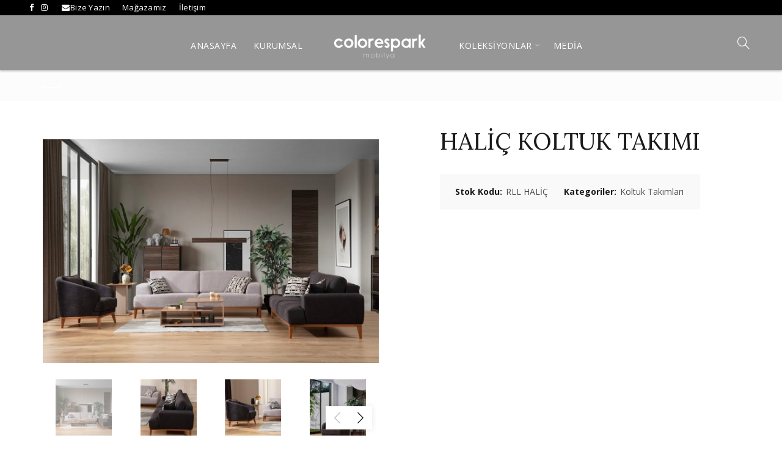

--- FILE ---
content_type: text/html; charset=UTF-8
request_url: https://coloresmobilya.com/urun/halic-koltuk-takimi/
body_size: 20795
content:
<!DOCTYPE html>
<!--[if IE 8]>
<html class="ie ie8" lang="tr-TR" prefix="og: http://ogp.me/ns#">
<![endif]-->
<!--[if !(IE 7) & !(IE 8)]><!-->
<html lang="tr-TR" prefix="og: http://ogp.me/ns#">
<!--<![endif]-->
<head>
<!-- Meta Pixel Code -->
<script>
  !function(f,b,e,v,n,t,s)
  {if(f.fbq)return;n=f.fbq=function(){n.callMethod?
  n.callMethod.apply(n,arguments):n.queue.push(arguments)};
  if(!f._fbq)f._fbq=n;n.push=n;n.loaded=!0;n.version='2.0';
  n.queue=[];t=b.createElement(e);t.async=!0;
  t.src=v;s=b.getElementsByTagName(e)[0];
  s.parentNode.insertBefore(t,s)}(window, document,'script',
  'https://connect.facebook.net/en_US/fbevents.js');
  fbq('init', '433023292066048');
  fbq('track', 'PageView');
</script>
<noscript><img height="1" width="1" style="display:none"
  src="https://www.facebook.com/tr?id=433023292066048&ev=PageView&noscript=1"
/></noscript>
<!-- End Meta Pixel Code -->
	<meta name="facebook-domain-verification" content="cxha8jn7eixpbqsbwixzyndq7ja9ps" />
	<meta charset="UTF-8">
	<meta name="viewport" content="width=device-width, initial-scale=1.0, maximum-scale=1.0, user-scalable=no">
	<link rel="profile" href="http://gmpg.org/xfn/11">
	<link rel="pingback" href="https://coloresmobilya.com/xmlrpc.php">
	<title>HALİÇ KOLTUK TAKIMI - Colores</title>

<!-- Google Tag Manager for WordPress by gtm4wp.com -->
<script data-cfasync="false" data-pagespeed-no-defer>
	var gtm4wp_datalayer_name = "dataLayer";
	var dataLayer = dataLayer || [];
	const gtm4wp_use_sku_instead = false;
	const gtm4wp_id_prefix = '';
	const gtm4wp_remarketing = false;
	const gtm4wp_eec = true;
	const gtm4wp_classicec = false;
	const gtm4wp_currency = 'GBP';
	const gtm4wp_product_per_impression = 10;
	const gtm4wp_needs_shipping_address = false;
	const gtm4wp_business_vertical = 'retail';
	const gtm4wp_business_vertical_id = 'id';
</script>
<!-- End Google Tag Manager for WordPress by gtm4wp.com -->
<!-- This site is optimized with the Yoast SEO plugin v6.2 - https://yoa.st/1yg?utm_content=6.2 -->
<link rel="canonical" href="https://coloresmobilya.com/urun/halic-koltuk-takimi/" />
<meta property="og:locale" content="tr_TR" />
<meta property="og:type" content="article" />
<meta property="og:title" content="HALİÇ KOLTUK TAKIMI - Colores" />
<meta property="og:url" content="https://coloresmobilya.com/urun/halic-koltuk-takimi/" />
<meta property="og:site_name" content="Colores" />
<meta property="og:image" content="https://coloresmobilya.com/wp-content/uploads/2023/01/HALİÇ-YATAK-YEMEK-VE-KOLTUK-TAKIMI-42.jpg" />
<meta property="og:image:secure_url" content="https://coloresmobilya.com/wp-content/uploads/2023/01/HALİÇ-YATAK-YEMEK-VE-KOLTUK-TAKIMI-42.jpg" />
<meta property="og:image:width" content="1600" />
<meta property="og:image:height" content="1066" />
<meta name="twitter:card" content="summary_large_image" />
<meta name="twitter:title" content="HALİÇ KOLTUK TAKIMI - Colores" />
<meta name="twitter:image" content="https://coloresmobilya.com/wp-content/uploads/2023/01/HALİÇ-YATAK-YEMEK-VE-KOLTUK-TAKIMI-42.jpg" />
<script type='application/ld+json'>{"@context":"http:\/\/schema.org","@type":"WebSite","@id":"#website","url":"https:\/\/coloresmobilya.com\/","name":"Colores","potentialAction":{"@type":"SearchAction","target":"https:\/\/coloresmobilya.com\/?s={search_term_string}","query-input":"required name=search_term_string"}}</script>
<script type='application/ld+json'>{"@context":"http:\/\/schema.org","@type":"Organization","url":"https:\/\/coloresmobilya.com\/urun\/halic-koltuk-takimi\/","sameAs":[],"@id":"#organization","name":"Colores Mobilya","logo":"https:\/\/coloresmobilya.com\/wp-content\/uploads\/2018\/08\/logo-dark.png"}</script>
<!-- / Yoast SEO plugin. -->

<script type='application/javascript'>console.log('PixelYourSite Free version 9.2.1');</script>
<link rel='dns-prefetch' href='//fonts.googleapis.com' />
<link rel='dns-prefetch' href='//s.w.org' />
<link rel='preconnect' href='https://fonts.gstatic.com' crossorigin />
<link rel="alternate" type="application/rss+xml" title="Colores &raquo; beslemesi" href="https://coloresmobilya.com/feed/" />
<link rel="alternate" type="application/rss+xml" title="Colores &raquo; yorum beslemesi" href="https://coloresmobilya.com/comments/feed/" />
<link rel='stylesheet' id='contact-form-7-css'  href='https://coloresmobilya.com/wp-content/plugins/contact-form-7/includes/css/styles.css?ver=5.0' type='text/css' media='all' />
<link rel='stylesheet' id='trp-language-switcher-style-css'  href='https://coloresmobilya.com/wp-content/plugins/translatepress-multilingual/assets/css/trp-language-switcher.css?ver=2.4.0' type='text/css' media='all' />
<link rel="preload" as="style" href="https://fonts.googleapis.com/css?family=Open%20Sans:300,400,500,600,700,800,300italic,400italic,500italic,600italic,700italic,800italic%7CLora:400,500,600,700,400italic,500italic,600italic,700italic%7CLato:100,300,400,700,900,100italic,300italic,400italic,700italic,900italic&#038;display=swap&#038;ver=4.9.26" /><link rel="stylesheet" href="https://fonts.googleapis.com/css?family=Open%20Sans:300,400,500,600,700,800,300italic,400italic,500italic,600italic,700italic,800italic%7CLora:400,500,600,700,400italic,500italic,600italic,700italic%7CLato:100,300,400,700,900,100italic,300italic,400italic,700italic,900italic&#038;display=swap&#038;ver=4.9.26" media="print" onload="this.media='all'"><noscript><link rel="stylesheet" href="https://fonts.googleapis.com/css?family=Open%20Sans:300,400,500,600,700,800,300italic,400italic,500italic,600italic,700italic,800italic%7CLora:400,500,600,700,400italic,500italic,600italic,700italic%7CLato:100,300,400,700,900,100italic,300italic,400italic,700italic,900italic&#038;display=swap&#038;ver=4.9.26" /></noscript><link rel='stylesheet' id='font-awesome-css-css'  href='https://coloresmobilya.com/wp-content/themes/rafine/css/font-awesome.min.css?ver=3.9.0' type='text/css' media='all' />
<link rel='stylesheet' id='bootstrap-css'  href='https://coloresmobilya.com/wp-content/themes/rafine/css/bootstrap.min.css?ver=3.9.0' type='text/css' media='all' />
<link rel='stylesheet' id='basel-style-css'  href='https://coloresmobilya.com/wp-content/themes/rafine/style.min.css?ver=3.9.0' type='text/css' media='all' />
<link rel='stylesheet' id='js_composer_front-css'  href='https://coloresmobilya.com/wp-content/plugins/js_composer/assets/css/js_composer.min.css?ver=5.4.5' type='text/css' media='all' />
<script type="text/template" id="tmpl-variation-template">
	<div class="woocommerce-variation-description">{{{ data.variation.variation_description }}}</div>

	<div class="woocommerce-variation-price">{{{ data.variation.price_html }}}</div>

	<div class="woocommerce-variation-availability">{{{ data.variation.availability_html }}}</div>
</script>
<script type="text/template" id="tmpl-unavailable-variation-template">
	<p>Maalesef, bu ürün mevcut değil. Lütfen farklı bir kombinasyon seçin.</p>
</script>
<script type='text/javascript' src='https://coloresmobilya.com/wp-includes/js/jquery/jquery.js?ver=1.12.4'></script>
<script type='text/javascript' src='https://coloresmobilya.com/wp-includes/js/jquery/jquery-migrate.min.js?ver=1.4.1'></script>
<script type='text/javascript'>
/* <![CDATA[ */
var wc_add_to_cart_params = {"ajax_url":"\/wp-admin\/admin-ajax.php","wc_ajax_url":"\/?wc-ajax=%%endpoint%%","i18n_view_cart":"Sepeti g\u00f6r\u00fcnt\u00fcle","cart_url":"https:\/\/coloresmobilya.com","is_cart":"","cart_redirect_after_add":"no"};
/* ]]> */
</script>
<script type='text/javascript' src='https://coloresmobilya.com/wp-content/plugins/woocommerce/assets/js/frontend/add-to-cart.min.js?ver=3.3.6'></script>
<script type='text/javascript' src='https://coloresmobilya.com/wp-content/plugins/woocommerce/assets/js/js-cookie/js.cookie.min.js?ver=2.1.4'></script>
<script type='text/javascript' src='https://coloresmobilya.com/wp-content/plugins/translatepress-multilingual/assets/js/trp-frontend-compatibility.js?ver=2.4.0'></script>
<script type='text/javascript' src='https://coloresmobilya.com/wp-content/plugins/duracelltomi-google-tag-manager/js/gtm4wp-woocommerce-enhanced.js?ver=1.16.2'></script>
<script type='text/javascript' src='https://coloresmobilya.com/wp-content/plugins/js_composer/assets/js/vendors/woocommerce-add-to-cart.js?ver=5.4.5'></script>
<script type='text/javascript' src='https://coloresmobilya.com/wp-content/plugins/pixelyoursite/dist/scripts/jquery.bind-first-0.2.3.min.js?ver=4.9.26'></script>
<script type='text/javascript'>
/* <![CDATA[ */
var pysOptions = {"staticEvents":{"facebook":{"init_event":[{"delay":0,"type":"static","name":"PageView","pixelIds":["433023292066048"],"eventID":"d2bc86f3-348d-4376-b849-b3d93d075287","params":{"page_title":"HAL\u0130\u00c7 KOLTUK TAKIMI","post_type":"product","post_id":14943,"plugin":"PixelYourSite","user_role":"guest","event_url":"coloresmobilya.com\/urun\/halic-koltuk-takimi\/"},"e_id":"init_event","ids":[],"hasTimeWindow":false,"timeWindow":0,"woo_order":"","edd_order":""}],"woo_view_content":[{"delay":0,"type":"static","name":"ViewContent","pixelIds":["433023292066048"],"eventID":"be56f881-abe7-4727-b2b4-21e178439bc7","params":{"content_ids":["14943"],"content_type":"product","content_name":"HAL\u0130\u00c7 KOLTUK TAKIMI","category_name":"Koltuk Tak\u0131mlar\u0131","value":0,"currency":"GBP","contents":[{"id":"14943","quantity":1}],"product_price":0,"page_title":"HAL\u0130\u00c7 KOLTUK TAKIMI","post_type":"product","post_id":14943,"plugin":"PixelYourSite","user_role":"guest","event_url":"coloresmobilya.com\/urun\/halic-koltuk-takimi\/"},"e_id":"woo_view_content","ids":[],"hasTimeWindow":false,"timeWindow":0,"woo_order":"","edd_order":""}]}},"dynamicEvents":{"woo_add_to_cart_on_button_click":{"facebook":{"delay":0,"type":"dyn","name":"AddToCart","pixelIds":["433023292066048"],"eventID":"67d40173-c6df-41a2-a8ef-e95948ec175b","params":{"page_title":"HAL\u0130\u00c7 KOLTUK TAKIMI","post_type":"product","post_id":14943,"plugin":"PixelYourSite","user_role":"guest","event_url":"coloresmobilya.com\/urun\/halic-koltuk-takimi\/"},"e_id":"woo_add_to_cart_on_button_click","ids":[],"hasTimeWindow":false,"timeWindow":0,"woo_order":"","edd_order":""}}},"triggerEvents":[],"triggerEventTypes":[],"facebook":{"pixelIds":["433023292066048"],"advancedMatching":[],"removeMetadata":false,"contentParams":{"post_type":"product","post_id":14943,"content_name":"HAL\u0130\u00c7 KOLTUK TAKIMI","categories":"Koltuk Tak\u0131mlar\u0131","tags":""},"commentEventEnabled":true,"wooVariableAsSimple":false,"downloadEnabled":true,"formEventEnabled":true,"ajaxForServerEvent":true,"serverApiEnabled":true,"wooCRSendFromServer":false},"debug":"","siteUrl":"https:\/\/coloresmobilya.com","ajaxUrl":"https:\/\/coloresmobilya.com\/wp-admin\/admin-ajax.php","enable_remove_download_url_param":"1","cookie_duration":"7","last_visit_duration":"60","gdpr":{"ajax_enabled":false,"all_disabled_by_api":false,"facebook_disabled_by_api":false,"analytics_disabled_by_api":false,"google_ads_disabled_by_api":false,"pinterest_disabled_by_api":false,"bing_disabled_by_api":false,"facebook_prior_consent_enabled":true,"analytics_prior_consent_enabled":true,"google_ads_prior_consent_enabled":null,"pinterest_prior_consent_enabled":true,"bing_prior_consent_enabled":true,"cookiebot_integration_enabled":false,"cookiebot_facebook_consent_category":"marketing","cookiebot_analytics_consent_category":"statistics","cookiebot_google_ads_consent_category":null,"cookiebot_pinterest_consent_category":"marketing","cookiebot_bing_consent_category":"marketing","consent_magic_integration_enabled":false,"real_cookie_banner_integration_enabled":false,"cookie_notice_integration_enabled":false,"cookie_law_info_integration_enabled":false},"woo":{"enabled":true,"addToCartOnButtonEnabled":true,"addToCartOnButtonValueEnabled":true,"addToCartOnButtonValueOption":"price","singleProductId":14943,"removeFromCartSelector":"form.woocommerce-cart-form .remove","addToCartCatchMethod":"add_cart_js"},"edd":{"enabled":false}};
/* ]]> */
</script>
<script type='text/javascript' src='https://coloresmobilya.com/wp-content/plugins/pixelyoursite/dist/scripts/public.js?ver=9.2.1'></script>
<!--[if lt IE 9]>
<script type='text/javascript' src='https://coloresmobilya.com/wp-content/themes/rafine/js/html5.js?ver=3.9.0'></script>
<![endif]-->
<link rel='https://api.w.org/' href='https://coloresmobilya.com/wp-json/' />
<link rel="EditURI" type="application/rsd+xml" title="RSD" href="https://coloresmobilya.com/xmlrpc.php?rsd" />
<link rel="wlwmanifest" type="application/wlwmanifest+xml" href="https://coloresmobilya.com/wp-includes/wlwmanifest.xml" /> 
<meta name="generator" content="WordPress 4.9.26" />
<meta name="generator" content="WooCommerce 3.3.6" />
<link rel='shortlink' href='https://coloresmobilya.com/?p=14943' />
<link rel="alternate" type="application/json+oembed" href="https://coloresmobilya.com/wp-json/oembed/1.0/embed?url=https%3A%2F%2Fcoloresmobilya.com%2Furun%2Fhalic-koltuk-takimi%2F" />
<link rel="alternate" type="text/xml+oembed" href="https://coloresmobilya.com/wp-json/oembed/1.0/embed?url=https%3A%2F%2Fcoloresmobilya.com%2Furun%2Fhalic-koltuk-takimi%2F&#038;format=xml" />
<meta name="generator" content="Redux 4.3.21" /><link rel="alternate" hreflang="tr-TR" href="https://coloresmobilya.com/urun/halic-koltuk-takimi/"/>
<link rel="alternate" hreflang="en-US" href="https://coloresmobilya.com/en/product/halic-koltuk-takimi/"/>
<link rel="alternate" hreflang="tr" href="https://coloresmobilya.com/urun/halic-koltuk-takimi/"/>
<link rel="alternate" hreflang="en" href="https://coloresmobilya.com/en/product/halic-koltuk-takimi/"/>

<!-- Google Tag Manager for WordPress by gtm4wp.com -->
<!-- GTM Container placement set to off -->
<script data-cfasync="false" data-pagespeed-no-defer>
	var dataLayer_content = {"pagePostType":"product","pagePostType2":"single-product","pagePostAuthor":"yonetici","productRatingCounts":[],"productAverageRating":0,"productReviewCount":0,"productType":"simple","productIsVariable":0,"event":"gtm4wp.changeDetailViewEEC","ecommerce":{"currencyCode":"GBP","detail":{"products":[{"id":14943,"name":"HALİÇ KOLTUK TAKIMI","sku":"RLL HALİÇ","category":"Koltuk Takımları","price":0,"stocklevel":null}]}}};
	dataLayer.push( dataLayer_content );
</script>
<script type="text/javascript">
	console.warn && console.warn("[GTM4WP] Google Tag Manager container code placement set to OFF !!!");
	console.warn && console.warn("[GTM4WP] Data layer codes are active but GTM container must be loaded using custom coding !!!");
</script>
<!-- End Google Tag Manager for WordPress by gtm4wp.com -->			<link rel="shortcut icon" href="https://coloresmobilya.com/wp-content/uploads/2021/08/favicon-yeni.png">
			<link rel="apple-touch-icon-precomposed" sizes="152x152" href="https://coloresmobilya.com/wp-content/themes/rafine/images/icons/apple-touch-icon-152x152-precomposed.png">
		        <style type="text/css"> 
            	
			/* Shop popup */
			
			.basel-promo-popup {
			   max-width: 900px;
			}
	
            .site-logo {
                width: 20%;
            }    

            .site-logo img {
                max-width: 200px;
                max-height: 90px;
            }    

                            .right-column {
                    width: 250px;
                }  
            
                            .basel-woocommerce-layered-nav .basel-scroll {
                    max-height: 280px;
                }
            

            /* Header height configs */

            /* Limit logo image height for according to header height */
            .site-logo img {
                max-height: 90px;
            } 

            /* And for sticky header logo also */
            .act-scroll .site-logo img,
            .header-clone .site-logo img {
                max-height: 75px;
            }   

            /* Set sticky headers height for cloned headers based on menu links line height */
            .header-clone .main-nav .menu > li > a {
                height: 75px;
                line-height: 75px;
            } 

            /* Height for switch logos */

            .sticky-header-real:not(.global-header-menu-top) .switch-logo-enable .basel-logo {
                height: 90px;
            }

            .sticky-header-real:not(.global-header-menu-top) .act-scroll .switch-logo-enable .basel-logo {
                height: 75px;
            }

            .sticky-header-real:not(.global-header-menu-top) .act-scroll .switch-logo-enable {
                transform: translateY(-75px);
                -webkit-transform: translateY(-75px);
            }

                            /* Header height for these layouts based on it's menu links line height */
                .main-nav .menu > li > a {
                    height: 90px;
                    line-height: 90px;
                }  
                /* The same for sticky header */
                .act-scroll .main-nav .menu > li > a {
                    height: 75px;
                    line-height: 75px;
                }  
            
            
            
            
            /* Page headings settings for heading overlap. Calculate on the header height base */

            .basel-header-overlap .title-size-default,
            .basel-header-overlap .title-size-small,
            .basel-header-overlap .title-shop.without-title.title-size-default,
            .basel-header-overlap .title-shop.without-title.title-size-small {
                padding-top: 130px;
            }


            .basel-header-overlap .title-shop.without-title.title-size-large,
            .basel-header-overlap .title-size-large {
                padding-top: 210px;
            }

            @media (max-width: 991px) {
                /* Set header height for mobile devices */
                .main-header .wrapp-header {
                    min-height: 60px;
                } 

                /* Limit logo image height for mobile according to mobile header height */
                .site-logo img {
                    max-height: 60px;
                }   

                /* Limit logo on sticky header. Both header real and header cloned */
                .act-scroll .site-logo img,
                .header-clone .site-logo img {
                    max-height: 60px;
                }

                /* Height for switch logos */

                .main-header .switch-logo-enable .basel-logo {
                    height: 60px;
                }

                .sticky-header-real:not(.global-header-menu-top) .act-scroll .switch-logo-enable .basel-logo {
                    height: 60px;
                }

                .sticky-header-real:not(.global-header-menu-top) .act-scroll .switch-logo-enable {
                    transform: translateY(-60px);
                    -webkit-transform: translateY(-60px);
                }

                /* Page headings settings for heading overlap. Calculate on the MOBILE header height base */
                .basel-header-overlap .title-size-default,
                .basel-header-overlap .title-size-small,
                .basel-header-overlap .title-shop.without-title.title-size-default,
                .basel-header-overlap .title-shop.without-title.title-size-small {
                    padding-top: 80px;
                }

                .basel-header-overlap .title-shop.without-title.title-size-large,
                .basel-header-overlap .title-size-large {
                    padding-top: 120px;
                }
 
             }
     
            /* ==================== GLOBAL > RESET ==================== */

.website-wrapper,
.main-page-wrapper {
    background-color: transparent !important;
}


@media(min-width:768px){

ul.top-links a {
    color: white !important;
}
ul.top-links > li:not(:last-child) {
    margin-right: 10px;
}
ul.top-links {
    display: flex;
    justify-content: end;
    color: white !important;
}
}


/* ==================== GLOBAL > GLOBAL ==================== */

body {
    background-color: hsl(0.right-column .mobile-nav-icon, 0%, 99%) !important;
}

table caption {
    text-align: center;
    font-weight: bold;
    color: inherit !important;
    font-size: 1.1em;
}

@media (max-width: 790px) {
.right-column .mobile-nav-icon {
    display: inline-block;
    filter: invert(1) !important;
    }
}

/* ==================== TOPBAR > RESET ==================== */

.topbar-wrapp {
    border-bottom: 0;
}
.topbar-wrapp a {
    color: inherit !important;
}



/* ==================== TOPBAR > TOPBAR ==================== */

.topbar-wrapp {
    color: rgba(0,0,0,.8);
    background-color: hsl(0deg 0% 0%) !important;
}

.topbar-wrapp,
.topbar-content:before {
    height: 25px;
}

.sticky-header-prepared.basel-top-bar-on .header-shop {
    top: 25px;
}
.topbar-wrapp div {
    color: white;
}
.topbar-wrapp li.sep {
    border-color: white !important;
}



/* ==================== TOPBAR > RESPONSIVE ==================== */

@media (max-width: 768px) {
    .topbar-wrapp {
        display: none !important;
    }
}



/* ==================== HEADER > HEADER ==================== */

.main-header {
    background-color: transparent !important;
    box-shadow: 0 2px 3px rgba(0,0,0,.2);
    z-index: 99;
}


.main-header .wrapp-header {
    height: 90px;
    min-height: 90px;
}

.home .main-header {
    margin-bottom: 0 !important;
}

@media (max-width: 768px) {
    .main-header .wrapp-header {
        height: 70px;
        min-height: 70px;
    }

    .site-logo img {
    margin-left: 2%;
    display: block !important;
    justify-content: center;
    width: 108px;
    align-items: center;
}
}

/* ==================== HEADER > SEARCH BUTTON ==================== */

.main-header .search-button .fa {
   /* color: rgba(0,0,0,.7);*/
   color: white;
}

.main-header .search-button .search-field {
    max-width: unset !important;
}

.main-header .search-button > a::before,
.main-header .search-button > a::after {
    background-color: rgba(0,0,0,.7) !important;
}

.main-header .search-button .basel-search-wrapper {
    box-shadow: 0 1px 3px rgba(0,0,0,0.3) !important;
    padding-top: 0 !important;
}



/* ==================== HEADER > MOBILE ICON ==================== */

.mobile-nav-icon .basel-burger,
.mobile-nav-icon .basel-burger::after,
.mobile-nav-icon .basel-burger::before {
    background-color: rgba(0,0,0,.8) !important;
}



/* ==================== MAIN-NAV > MAIN-NAV ==================== */
.site-logo img {
    display: none;
    max-height: 90px;
}


.main-nav .menu-main-container {
    text-align: center;
}

.main-nav .menu,
.main-nav .menu a {
    color: white !important;
}

.main-nav .menu > li > a {
    height: 45px !important;
    line-height: 45px !important;
}

.main-nav .menu > li:hover > a {
    background-color: rgba(0,0,0,.05);
}

.main-nav .menu .sub-menu-dropdown {
    width: 200px !important;
    box-shadow: 0 1px 3px rgba(0,0,0,0.3) !important;
    top: 100% !important;
}

.main-nav .menu .sub-menu-dropdown a {
    color: rgba(0,0,0,.7) !important;
}

.main-header {
    background-color: #00000069 !important;
    box-shadow: 0 2px 3px rgba(0,0,0,.2);
    z-index: 99;
}

/* ==================== MAIN-NAV > DOWN-ARROW ==================== */

.main-nav .menu > li.menu-item-has-children {
    margin-right: 0 !important;
}
.main-nav .menu > li.menu-item-has-children > a {
    padding-right: 20px !important;
}
.main-nav .menu > li.menu-item-has-children > a:after {
    right: 6px !important;
    color: rgba(255,255,255,.5) !important;
}



/* ==================== MOBILE-NAV ==================== */

.basel-close-side {
    background-color: hsla(0, 0%, 20%, .9) !important;
}

.mobile-nav {
    background-color: hsl(0, 0%, 15%) !important;
    overflow: initial !important;
}

.act-mobile-menu .mobile-nav {
    box-shadow: 2px 0 5px rgba(0,0,0,.5);
}

.mobile-nav .searchform {
    border-bottom: 1px solid rgba(255,255,255,0.1);
}

.mobile-nav ul li a {
    border-bottom: 1px solid rgba(255,255,255,0.1) !important;
    color: rgba(255,255,255,.5) !important;
}

.mobile-nav ul li.current_page_item > a {
    color: rgba(255,255,255,.75) !important;
}

.mobile-nav ul li .up-icon {
    background-color: rgba(0,0,0,0.2) !important;
}
.mobile-nav ul ul {
    background-color: rgba(0,0,0,0.2) !important;
}



/* ==================== PAGE-TITLE > RESET ==================== */

.page-title {
    border-bottom: 0;
}
.home .page-title {
    display: none;
}



/* ==================== PAGE-TITLE > PAGE-TITLE ==================== */

.page-title,
.single-breadcrumbs-wrapper {
    background-color: hsl(0, 0%, 75%) !important;
}

.page-title,
.single-breadcrumbs-wrapper .woocommerce-breadcrumb,
.single-breadcrumbs-wrapper .woocommerce-breadcrumb a {
    color: white !important;
    text-shadow: 0 1px 1px rgba(0, 0, 0, 0.3);
}

.basel-back-btn span,
.basel-back-btn span::after,
.product-btn span {
    background-color: white !important;
}
.basel-back-btn span::before,
.product-btn span::before {
    color: white !important;
}

.page .page-title .entry-header {
    position: relative;
}
.page .page-title .entry-header .entry-title {
    position: absolute;
    font-size: 30px;
    left: 50%;
    top: 50%;
    transform: translate(-50%, -50%);
}
.page .page-title .entry-header .breadcrumbs {
    text-align: left;
    display: table;
}

.product-short {
    box-shadow: 0 1px 3px rgba(0,0,0,0.3) !important;
    border: none !important;
}



/* ==================== PAGE-TITLE > RESPONSIVE ==================== */

.single-breadcrumbs-wrapper > .container {
    width: 1170px !important;
}

@media (max-width: 1200px) {
    .single-breadcrumbs-wrapper > .container {
        width: 95% !important;
    }
}

@media (max-width: 768px) {
    .page .page-title .entry-header .entry-title {
        left: auto;
        right: 0;
        transform: translate(0, -50%);
        font-size: 20px;
    }
}



/* ==================== SINGLE-PRODUCT > RESET ==================== */

.product-share .fa {
    color: white;
}



/* ==================== SINGLE-PRODUCT > PRODUCT IMAGE ==================== */

.single-product .product-images .col-sm-12 {
    float: none !important;
}



/* ==================== SINGLE-PRODUCT > LONG PRODUCT IMAGE FIX ==================== */

.single-product .woocommerce-product-gallery__wrapper .owl-item {
    /* 550 * (3/4) */
    height: 412px;
    display: flex;
}
.single-product .woocommerce-product-gallery__wrapper .owl-item > div {
    margin-bottom: 0;
}
.single-product .woocommerce-product-gallery__wrapper .owl-item > div,
.single-product .woocommerce-product-gallery__wrapper .owl-item > figure {
    display: block;
    width: 100%;
    height: 100%;
}
.single-product .woocommerce-product-gallery__wrapper .owl-item div a,
.single-product .woocommerce-product-gallery__wrapper .owl-item figure a {
    display: flex;
    height: 100%;
}
.single-product .woocommerce-product-gallery__wrapper .owl-item img {
    width: auto !important;
    height: auto;
    max-width: 100%;
    max-height: 100%;
    display: block !important;
    margin: auto;
}
.single-product .thumbnails {
    margin-top: 5px;
}
.single-product .thumbnails .owl-item {
    /* 138.5 * (2/3) */
    width: 138.5px;
    height: 92.3px;
    cursor: pointer;
    display: flex !important;
    align-items: center;
    justify-content: center;
}
.single-product .thumbnails .owl-item img {
    width: auto !important;
    height: auto;
    max-width: 100%;
    max-height: 100%;
}
@media (max-width: 1200px) {
    .single-product .woocommerce-product-gallery__wrapper .owl-item {
        /* 450 * (3/4) */
        height: 337.5px;
    }
    .single-product .thumbnails .owl-item {
        /* 113.5 * (3/4) */
        height: 85.1px;
    }
}
@media (max-width: 990px) {
    .single-product .woocommerce-product-gallery__wrapper .owl-item {
        /* 340 * (3/4) */
        height: 255px;
    }
    .single-product .thumbnails .owl-item {
        /* 86 * (3/4) */
        height: 64.5px;
    }
}
@media (max-width: 768px) {
    .single-product .woocommerce-product-gallery__wrapper .owl-item {
        height: 300px;
    }
    .single-product .thumbnails .owl-item {
        height: 100px;
    }
}

.page-title, .single-breadcrumbs-wrapper {
    background-color: hsl(0, 0%, 99%) !important;
}

.page-title, .single-breadcrumbs-wrapper .woocommerce-breadcrumb, .single-breadcrumbs-wrapper .woocommerce-breadcrumb a {
    color: #fcfcfc !important;
    text-shadow: 0 1px 1px rgb(252, 252, 252);
}


/* ==================== CATEGORY ==================== */

.wrap-price {
    display: none !important;
}

.woocommerce-ordering {
    display: none !important;
}



/* ==================== FOOTER ==================== */

footer {
    background-color: hsl(0, 0%, 10%) !important;
}

footer .widget-area {
    padding-top: 20px !important;
}

footer .widget_product_search {
    margin-top: 30px;
}

@media (max-width: 990px) {
    footer .section .nav ul {
        flex-direction: column !important;
    }
    footer .section .nav ul li {
        margin: 10px !important;
    }
    footer .section .nav .flex-wrapper {
        display: block !important;
    }
}

.footer-container {
    background-color: #000000 !important;
    background-size: cover;
    background-position: center center;
}
.footlogo {
    margin-top: 28%;
    align-items: center;
    justify-content: center;
    /* display: block; */
}


.kategori, .firma, .sosyal {
    font-size: 16px;
    border-bottom: 1px solid white;
    display: inline-block;
    font-weight: 700;
}


/* ==================== SLİDER ==================== */


.tparrows {
    pading: 0px !important;
    cursor: pointer;
    background: transparent;
    width: 50px !important;
    height: 50px !important;
    position: absolute;
    display: block;
    z-index: 1000;
}

.tparrows:before {
    font-family: "revicons";
    font-size: 38px !important;
    font-size: 19px;
    color: white;
    display: block;
    line-height: 50px;
    text-align: center;
}


.tparrows:hover {
	background:transparent;
}

.hesperiden .tp-bullet {
    padding: 0px;
    width: 9px;
    height: 9px;
    position: absolute;
    background: white;
    background: -moz-linear-gradient(top, rgb(153, 153, 153) 0%, rgb(225, 225, 225) 100%);
    background: -webkit-linear-gradient(top, rgb(153, 153, 153) 0%,rgb(225, 225, 225) 100%);
    background: -o-linear-gradient(top, rgb(153, 153, 153) 0%,rgb(225, 225, 225) 100%);
    background: -ms-linear-gradient(top, rgb(153, 153, 153) 0%,rgb(225, 225, 225) 100%);
    background: linear-gradient(to bottom, rgb(153, 153, 153) 0%,rgb(225, 225, 225) 100%);
    filter: progid:dximagetransform.microsoft.gradient( startcolorstr="rgb(153, 153, 153)", endcolorstr="rgb(225, 225, 225)",gradienttype=0 );
    border: 3px solid rgb(229, 229, 229);
    border-radius: 50%;
    cursor: pointer;
    box-sizing: content-box;
}

.tp-bullet {
    width: 15px;
    height: 15px;
    position: absolute;
    background: #fff;
    background: rgba(255,255,255,0.3);
    cursor: pointer;
}

.hesperiden .tp-bullet {
    padding: 0px;
    width: 9px;
    height: 9px;
    position: absolute;
    background: white;
    background: -moz-linear-gradient(top, rgb(153, 153, 153) 0%, rgb(225, 225, 225) 100%);
    background: -webkit-linear-gradient(top, rgb(153, 153, 153) 0%,rgb(225, 225, 225) 100%);
    background: -o-linear-gradient(top, rgb(153, 153, 153) 0%,rgb(225, 225, 225) 100%);
    background: -ms-linear-gradient(top, rgb(153, 153, 153) 0%,rgb(225, 225, 225) 100%);
    background: linear-gradient(to bottom, rgb(153 153 153 / 0%) 0%,rgb(225 225 225 / 0%) 100%);
    filter: progid:dximagetransform.microsoft.gradient( startcolorstr="rgb(153, 153, 153)", endcolorstr="rgb(225, 225, 225)",gradienttype=0 );
    border: 1px solid white;
    border-radius: 50%;
    cursor: pointer;
    box-sizing: content-box;
}

.tp-bullet {
    width: 15px;
    height: 15px;
    position: absolute;
    background: #fff;
    background: rgba(255,255,255,0.3);
    cursor: pointer;
}


.hesperiden .tp-bullet:hover, .hesperiden .tp-bullet.selected {
    padding: 0px;
    background: rgb(255 255 255);
}

.tp-bullet.selected, .tp-bullet:hover {
    background: white;
}        </style>
        
                    <script type="text/javascript">
                                    jq = jQuery;

var elem = function (tagName, attributes, children, isHTML) {
    let parent;
    if (typeof tagName == "string") {
        parent = document.createElement(tagName);
    } else if (tagName instanceof HTMLElement) {
        parent = tagName;
    }
    if (attributes) {
        for (let attribute in attributes) {
            parent.setAttribute(attribute, attributes[attribute]);
        }
    }
    var isHTML = isHTML || null;
    if (children || children == 0) {
        elem.append(parent, children, isHTML);
    }
    return parent;
};
elem.append = function (parent, children, isHTML) {
    if (parent instanceof HTMLTextAreaElement || parent instanceof HTMLInputElement) {
        if (children instanceof Text || typeof children == "string" || typeof children == "number") {
            parent.value = children;
        }
        else if (children instanceof Array) {
            children.forEach(function (child) {
                elem.append(parent, child);
            });
        }
        else if (typeof children == "function") {
            elem.append(parent, children());
        }
    } else {
        if (children instanceof HTMLElement || children instanceof Text) {
            parent.appendChild(children);
        }
        else if (typeof children == "string" || typeof children == "number") {
            if (isHTML) {
                parent.innerHTML += children;
            } else {
                parent.appendChild(document.createTextNode(children));
            }
        }
        else if (children instanceof Array) {
            children.forEach(function (child) {
                elem.append(parent, child);
            });
        }
        else if (typeof children == "function") {
            elem.append(parent, children());
        }
    }
};

var jStyle = {
    element : null,
    init : function initialize() {
        if (!this.element) {
            this.element = document.createElement("style");
            this.element.id = "injectedStyles";
            document.head.appendChild(this.element);
        }
    },
    add : function addRule(selector, rules) {
        this.init();
        var cssText = "\r\n\t" + selector + " { ";
        var rules_temp = [];
        for (var prop in rules) {
            var rule = "\r\n\t\t" + prop + ": " + rules[prop] + ";";
            rules_temp.push(rule);
        }
        cssText += rules_temp.join(" ");
        cssText += "\r\n\t}\r\n";
        this.element.appendChild( document.createTextNode(cssText) );
    },
};                                                    jQuery(document).ready(function() {
                        // right-column search türkçeleştir
jq("header .right-column .basel-search-dropdown .search-field").attr("placeholder", "Ürün arayın");
jq(".main-header .right-column .basel-search-wrapper button").text("Ara");

// Home -> Anasayfa türkçeleştir
jq(".breadcrumbs > a").html("Anasayfa");

// footer search dorpdown center fix
jq("footer .input-dropdown-inner a").eq(0).text("");

// footer search türkçeleştir
jq("footer .search-field").attr("placeholder", "Ürün arayın");                    });
                            </script>
        
			<noscript><style>.woocommerce-product-gallery{ opacity: 1 !important; }</style></noscript>
			<style type="text/css">.recentcomments a{display:inline !important;padding:0 !important;margin:0 !important;}</style>
		<meta name="generator" content="Powered by WPBakery Page Builder - drag and drop page builder for WordPress."/>
<!--[if lte IE 9]><link rel="stylesheet" type="text/css" href="https://coloresmobilya.com/wp-content/plugins/js_composer/assets/css/vc_lte_ie9.min.css" media="screen"><![endif]--><style id="basel_options-dynamic-css" title="dynamic-css" class="redux-options-output">body{background-color:transparent;}.page-title-default{background-color:transparent;}.topbar-wrapp{background-color:transparent;}.main-header, .sticky-header.header-clone, .header-spacing{background-color:transparent;}.footer-container{background-color:#000000;background-position:center center;background-size:cover;}body,p,
.widget_nav_mega_menu .menu > li > a, 
.mega-navigation .menu > li > a,
.basel-navigation .menu > li.menu-item-design-full-width .sub-sub-menu li a, 
.basel-navigation .menu > li.menu-item-design-sized .sub-sub-menu li a,
.basel-navigation .menu > li.menu-item-design-default .sub-menu li a,
.font-default
		{font-family:"Open Sans",Arial, Helvetica, sans-serif;font-display:swap;}h1 a, h2 a, h3 a, h4 a, h5 a, h6 a, h1, h2, h3, h4, h5, h6, .title,table th,
.wc-tabs li a,
.masonry-filter li a,
.woocommerce .cart-empty,
.basel-navigation .menu > li.menu-item-design-full-width .sub-menu > li > a, 
.basel-navigation .menu > li.menu-item-design-sized .sub-menu > li > a,
fieldset legend,
table th,
.color-scheme-dark .info-box-inner h1,
.color-scheme-dark .info-box-inner h2,
.color-scheme-dark .info-box-inner h3,
.color-scheme-dark .info-box-inner h4,
.color-scheme-dark .info-box-inner h5,
.color-scheme-dark .info-box-inner h6

		{font-family:"Open Sans",'MS Sans Serif', Geneva, sans-serif;font-weight:normal;font-style:normal;font-display:swap;}

.product-title a,
.post-slide .entry-title a,
.category-grid-item .hover-mask h3,
.basel-search-full-screen .basel-search-inner input[type="text"],
.blog-post-loop .entry-title,
.single-product-content .entry-title
		,.font-title{font-family:Lora,'MS Sans Serif', Geneva, sans-serif;font-weight:normal;font-style:normal;font-display:swap;}.title-alt, .subtitle, .font-alt, .type-post .entry-meta{font-family:Lato,'Comic Sans MS', cursive;font-weight:normal;font-style:normal;font-display:swap;}.widgettitle, .widget-title{font-display:swap;}.main-nav .menu > li > a{font-display:swap;}.color-primary,.mobile-nav ul li.current_page_item > a,.main-nav .menu > li.current-menu-item > a,.main-nav .menu > li.onepage-link.current-menu-item > a,.main-nav .menu > li > a:hover,.main-nav .menu > li > a:focus,.basel-navigation .menu>li.menu-item-design-default ul li:hover>a,.basel-navigation .menu > li.menu-item-design-full-width .sub-menu li a:hover, .basel-navigation .menu > li.menu-item-design-sized .sub-menu li a:hover,.basel-product-categories.responsive-cateogires li.current-cat > a, .basel-product-categories.responsive-cateogires li.current-cat-parent > a,.basel-product-categories.responsive-cateogires li.current-cat-ancestor > a,.basel-my-account-links a:hover:before, .basel-my-account-links a:focus:before,a[href^=tel],.topbar-menu ul > li > .sub-menu-dropdown li > a:hover,.btn.btn-color-primary.btn-style-bordered,.button.btn-color-primary.btn-style-bordered,button.btn-color-primary.btn-style-bordered,.added_to_cart.btn-color-primary.btn-style-bordered,input[type=submit].btn-color-primary.btn-style-bordered,.basel-dark .single-product-content .entry-summary .yith-wcwl-add-to-wishlist .yith-wcwl-wishlistaddedbrowse a:before, .basel-dark .single-product-content .entry-summary .yith-wcwl-add-to-wishlist .yith-wcwl-wishlistexistsbrowse a:before,.basel-dark .read-more-section .btn-read-more,.basel-dark .products-footer .basel-blog-load-more, .basel-dark .products-footer .basel-products-load-more, .basel-dark .products-footer .basel-portfolio-load-more, .basel-dark .blog-footer .basel-blog-load-more, .basel-dark .blog-footer .basel-products-load-more, .basel-dark .blog-footer .basel-portfolio-load-more, .basel-dark .portfolio-footer .basel-blog-load-more, .basel-dark .portfolio-footer .basel-products-load-more, .basel-dark .portfolio-footer .basel-portfolio-load-more,.basel-dark .color-primary,.basel-hover-link .swap-elements .btn-add a,.basel-hover-link .swap-elements .btn-add a:hover,.basel-hover-link .swap-elements .btn-add a:focus,.blog-post-loop .entry-title a:hover,.blog-post-loop.sticky .entry-title:before,.post-slide .entry-title a:hover,.comments-area .reply a,.single-post-navigation a:hover,blockquote footer:before,blockquote cite,.format-quote .entry-content blockquote cite, .format-quote .entry-content blockquote cite a,.type-post .entry-meta .meta-author a,.search-no-results.woocommerce .site-content:before,.search-no-results .not-found .entry-header:before,.login .lost_password > a:hover,.error404 .page-title,.menu-label-new:after,.widget_shopping_cart .product_list_widget li .quantity .amount,.product_list_widget li ins .amount,.price ins > .amount,.price ins,.single-product-content .price,.single-product-content .price .amount,.basel-products-nav .product-short .price,.basel-products-nav .product-short .price .amount,.star-rating span:before,.single-product-content .comment-form .stars span a:hover,.single-product-content .comment-form .stars span a.active,.tabs-layout-accordion .basel-tab-wrapper .basel-accordion-title:hover,.tabs-layout-accordion .basel-tab-wrapper .basel-accordion-title.active,.single-product-content .woocommerce-product-details__short-description ul > li:before, .single-product-content #tab-description ul > li:before, .blog-post-loop .entry-content ul > li:before, .comments-area .comment-list li ul > li:before,.sidebar-widget li a:hover, .filter-widget li a:hover,.sidebar-widget li > ul li a:hover, .filter-widget li > ul li a:hover,.basel-price-filter ul li a:hover .amount,.basel-hover-effect-4 .swap-elements > a,.basel-hover-effect-4 .swap-elements > a:hover,.wishlist_table tr td.product-price ins .amount,.basel-buttons .yith-wcwl-add-to-wishlist .yith-wcwl-wishlistaddedbrowse > a, .basel-buttons .yith-wcwl-add-to-wishlist .yith-wcwl-wishlistexistsbrowse > a,.basel-buttons .yith-wcwl-add-to-wishlist .yith-wcwl-wishlistaddedbrowse > a:hover, .basel-buttons .yith-wcwl-add-to-wishlist .yith-wcwl-wishlistexistsbrowse > a:hover,.basel-buttons .product-compare-button > a.added:before,.single-product-content .entry-summary .yith-wcwl-add-to-wishlist a:hover,.single-product-content .container .entry-summary .yith-wcwl-add-to-wishlist a:hover:before,.single-product-content .entry-summary .yith-wcwl-add-to-wishlist .yith-wcwl-wishlistaddedbrowse a:before, .single-product-content .entry-summary .yith-wcwl-add-to-wishlist .yith-wcwl-wishlistexistsbrowse a:before,.single-product-content .entry-summary .yith-wcwl-add-to-wishlist .yith-wcwl-add-button.feid-in > a:before,.vendors-list ul li a:hover,.product-list-item .product-list-buttons .yith-wcwl-add-to-wishlist a:hover,.product-list-item .product-list-buttons .yith-wcwl-add-to-wishlist a:focus, .product-list-item .product-list-buttons .product-compare-button a:hover,.product-list-item .product-list-buttons .product-compare-button a:focus,.product-list-item .product-list-buttons .yith-wcwl-add-to-wishlist .yith-wcwl-wishlistexistsbrowse > a:before,.product-list-item .product-list-buttons .yith-wcwl-add-to-wishlist .yith-wcwl-wishlistaddedbrowse > a:before,.product-list-item .product-list-buttons .product-compare-button > a.added:before,.single-product-content .entry-summary .button.compare:hover,.single-product-content .entry-summary .button.compare:hover:before,.single-product-content .entry-summary .button.compare.added:before,.single-product-content .entry-summary .basel-sizeguide-btn:hover,.single-product-content .entry-summary .basel-sizeguide-btn:hover:before,.blog-post-loop .entry-content ul li:before,.basel-menu-price .menu-price-price,.basel-menu-price.cursor-pointer:hover .menu-price-title,.comments-area #cancel-comment-reply-link:hover,.comments-area .comment-body .comment-edit-link:hover,.popup-quick-view .entry-summary .entry-title a:hover,.wpb_text_column ul:not(.social-icons) > li:before,.widget_product_categories .basel-cats-toggle:hover,.widget_product_categories .toggle-active,.widget_product_categories .current-cat-parent > a, .widget_product_categories .current-cat > a,.woocommerce-checkout-review-order-table tfoot .order-total td .amount,.widget_shopping_cart .product_list_widget li .remove:hover,.basel-active-filters .widget_layered_nav_filters ul li a .amount,.title-wrapper.basel-title-color-primary .title-subtitle,.widget_shopping_cart .widget_shopping_cart_content > .total .amount,.color-scheme-light .vc_tta-tabs.vc_tta-tabs-position-top.vc_tta-style-classic .vc_tta-tab.vc_active > a,.wpb-js-composer .vc_tta.vc_general.vc_tta-style-classic .vc_tta-tab.vc_active > a{color:#000000;}.right-column .wishlist-info-widget > a > span,.basel-cart-design-2 > a .basel-cart-number, .basel-cart-design-3 > a .basel-cart-number,.btn.btn-color-primary,.button.btn-color-primary,button.btn-color-primary,.added_to_cart.btn-color-primary,input[type=submit].btn-color-primary,.btn.btn-color-primary:hover, .btn.btn-color-primary:focus, .button.btn-color-primary:hover, .button.btn-color-primary:focus, button.btn-color-primary:hover, button.btn-color-primary:focus, .added_to_cart.btn-color-primary:hover, .added_to_cart.btn-color-primary:focus, input[type=submit].btn-color-primary:hover, input[type=submit].btn-color-primary:focus,.btn.btn-color-primary.btn-style-bordered:hover,.btn.btn-color-primary.btn-style-bordered:focus,.button.btn-color-primary.btn-style-bordered:hover,.button.btn-color-primary.btn-style-bordered:focus,button.btn-color-primary.btn-style-bordered:hover,button.btn-color-primary.btn-style-bordered:focus,.added_to_cart.btn-color-primary.btn-style-bordered:hover,.added_to_cart.btn-color-primary.btn-style-bordered:focus,input[type=submit].btn-color-primary.btn-style-bordered:hover,input[type=submit].btn-color-primary.btn-style-bordered:focus,.widget_shopping_cart .widget_shopping_cart_content .buttons .checkout,.widget_shopping_cart .widget_shopping_cart_content .buttons .checkout:hover, .widget_shopping_cart .widget_shopping_cart_content .buttons .checkout:focus,.basel-search-dropdown .basel-search-wrapper .basel-search-inner form button,.basel-search-dropdown .basel-search-wrapper .basel-search-inner form button:hover,.basel-search-dropdown .basel-search-wrapper .basel-search-inner form button:focus,.no-results .searchform #searchsubmit,.no-results .searchform #searchsubmit:hover,.no-results .searchform #searchsubmit:focus,.comments-area .comment-respond input[type=submit],.comments-area .comment-respond input[type=submit]:hover,.comments-area .comment-respond input[type=submit]:focus,.woocommerce .cart-collaterals .cart_totals .wc-proceed-to-checkout > a.button,.woocommerce .cart-collaterals .cart_totals .wc-proceed-to-checkout > a.button:hover,.woocommerce .cart-collaterals .cart_totals .wc-proceed-to-checkout > a.button:focus,.woocommerce .checkout_coupon .button,.woocommerce .checkout_coupon .button:hover,.woocommerce .checkout_coupon .button:focus,.woocommerce .place-order input[type=submit],.woocommerce .place-order input[type=submit]:hover,.woocommerce .place-order input[type=submit]:focus,.woocommerce-order-pay #order_review .button,.woocommerce-order-pay #order_review .button:hover,.woocommerce-order-pay #order_review .button:focus,.woocommerce input[name=track],.woocommerce input[name=track]:hover,.woocommerce input[name=track]:focus,.woocommerce input[name=save_account_details],.woocommerce input[name=save_address],.woocommerce-page input[name=save_account_details],.woocommerce-page input[name=save_address],.woocommerce input[name=save_account_details]:hover,.woocommerce input[name=save_account_details]:focus,.woocommerce input[name=save_address]:hover,.woocommerce input[name=save_address]:focus,.woocommerce-page input[name=save_account_details]:hover,.woocommerce-page input[name=save_account_details]:focus,.woocommerce-page input[name=save_address]:hover,.woocommerce-page input[name=save_address]:focus,.search-no-results .not-found .entry-content .searchform #searchsubmit,.search-no-results .not-found .entry-content .searchform #searchsubmit:hover, .search-no-results .not-found .entry-content .searchform #searchsubmit:focus,.error404 .page-content > .searchform #searchsubmit,.error404 .page-content > .searchform #searchsubmit:hover,.error404 .page-content > .searchform #searchsubmit:focus,.woocommerce .return-to-shop .button,.woocommerce .return-to-shop .button:hover,.woocommerce .return-to-shop .button:focus,.basel-hover-excerpt .btn-add a,.basel-hover-excerpt .btn-add a:hover,.basel-hover-excerpt .btn-add a:focus,.basel-hover-standard .btn-add > a,.basel-hover-standard .btn-add > a:hover,.basel-hover-standard .btn-add > a:focus,.basel-price-table .basel-plan-footer > a,.basel-price-table .basel-plan-footer > a:hover, .basel-price-table .basel-plan-footer > a:focus,.basel-info-box.box-style-border .info-btn-wrapper a,.basel-info-box.box-style-border .info-btn-wrapper a:hover,.basel-info-box.box-style-border .info-btn-wrapper a:focus,.basel-info-box2.box-style-border .info-btn-wrapper a,.basel-info-box2.box-style-border .info-btn-wrapper a:hover,.basel-info-box2.box-style-border .info-btn-wrapper a:focus,.basel-hover-quick .woocommerce-variation-add-to-cart .button,.basel-hover-quick .woocommerce-variation-add-to-cart .button:hover, .basel-hover-quick .woocommerce-variation-add-to-cart .button:focus,.product-list-item .product-list-buttons > a,.product-list-item .product-list-buttons > a:hover,.product-list-item .product-list-buttons > a:focus,.wpb_video_wrapper .button-play,.basel-navigation .menu > li.callto-btn > a,.basel-navigation .menu > li.callto-btn > a:hover,.basel-navigation .menu > li.callto-btn > a:focus,.basel-dark .products-footer .basel-blog-load-more:hover, .basel-dark .products-footer .basel-blog-load-more:focus, .basel-dark .products-footer .basel-products-load-more:hover, .basel-dark .products-footer .basel-products-load-more:focus, .basel-dark .products-footer .basel-portfolio-load-more:hover, .basel-dark .products-footer .basel-portfolio-load-more:focus, .basel-dark .blog-footer .basel-blog-load-more:hover, .basel-dark .blog-footer .basel-blog-load-more:focus, .basel-dark .blog-footer .basel-products-load-more:hover, .basel-dark .blog-footer .basel-products-load-more:focus, .basel-dark .blog-footer .basel-portfolio-load-more:hover, .basel-dark .blog-footer .basel-portfolio-load-more:focus, .basel-dark .portfolio-footer .basel-blog-load-more:hover, .basel-dark .portfolio-footer .basel-blog-load-more:focus, .basel-dark .portfolio-footer .basel-products-load-more:hover, .basel-dark .portfolio-footer .basel-products-load-more:focus, .basel-dark .portfolio-footer .basel-portfolio-load-more:hover, .basel-dark .portfolio-footer .basel-portfolio-load-more:focus,.basel-dark .feedback-form .wpcf7-submit, .basel-dark .mc4wp-form input[type=submit], .basel-dark .single-product-content .cart button,.basel-dark .single-product-content .comment-form .form-submit input[type=submit],.basel-dark .basel-registration-page .basel-switch-to-register, .basel-dark .register .button, .basel-dark .login .button, .basel-dark .lost_reset_password .button, .basel-dark .wishlist_table tr td.product-add-to-cart > .add_to_cart.button, .basel-dark .woocommerce .cart-actions .coupon .button,.basel-dark .feedback-form .wpcf7-submit:hover, .basel-dark .mc4wp-form input[type=submit]:hover, .basel-dark .single-product-content .cart button:hover, .basel-dark .single-product-content .comment-form .form-submit input[type=submit]:hover,.basel-dark .basel-registration-page .basel-switch-to-register:hover, .basel-dark .register .button:hover, .basel-dark .login .button:hover, .basel-dark .lost_reset_password .button:hover, .basel-dark .wishlist_table tr td.product-add-to-cart > .add_to_cart.button:hover,.basel-dark .woocommerce .cart-actions .coupon .button:hover,.basel-ext-primarybtn-dark:focus, .basel-dark .feedback-form .wpcf7-submit:focus,.basel-dark .mc4wp-form input[type=submit]:focus, .basel-dark .single-product-content .cart button:focus, .basel-dark .single-product-content .comment-form .form-submit input[type=submit]:focus,.basel-dark .basel-registration-page .basel-switch-to-register:focus, .basel-dark .register .button:focus, .basel-dark .login .button:focus, .basel-dark .lost_reset_password .button:focus, .basel-dark .wishlist_table tr td.product-add-to-cart > .add_to_cart.button:focus,.basel-dark .woocommerce .cart-actions .coupon .button:focus,.widget_price_filter .ui-slider .ui-slider-handle,.widget_price_filter .ui-slider .ui-slider-range,.widget_tag_cloud .tagcloud a:hover,.widget_product_tag_cloud .tagcloud a:hover,div.bbp-submit-wrapper button,div.bbp-submit-wrapper button:hover,div.bbp-submit-wrapper button:focus,#bbpress-forums .bbp-search-form #bbp_search_submit,#bbpress-forums .bbp-search-form #bbp_search_submit:hover,#bbpress-forums .bbp-search-form #bbp_search_submit:focus,.select2-container--default .select2-results__option--highlighted[aria-selected], .product-video-button a:hover:before, .product-360-button a:hover:before,.mobile-nav ul li .up-icon,.scrollToTop:hover, .scrollToTop:focus,.categories-opened li a:active,.basel-price-table .basel-plan-price,.header-categories .secondary-header .mega-navigation,.widget_nav_mega_menu,.blog-post-loop .meta-post-categories,.post-slide .meta-post-categories,.slider-title:before,.title-wrapper.basel-title-style-simple .title:after,.menu-label-new,.product-label.onsale,.color-scheme-light .vc_tta-tabs.vc_tta-tabs-position-top.vc_tta-style-classic .vc_tta-tab.vc_active > a span:after,.wpb-js-composer .vc_tta.vc_general.vc_tta-style-classic .vc_tta-tab.vc_active > a span:after,.portfolio-with-bg-alt .portfolio-entry:hover .entry-header > .portfolio-info{background-color:#000000;}.btn.btn-color-primary,.button.btn-color-primary,button.btn-color-primary,.added_to_cart.btn-color-primary,input[type=submit].btn-color-primary,.btn.btn-color-primary:hover, .btn.btn-color-primary:focus, .button.btn-color-primary:hover, .button.btn-color-primary:focus, button.btn-color-primary:hover, button.btn-color-primary:focus, .added_to_cart.btn-color-primary:hover, .added_to_cart.btn-color-primary:focus, input[type=submit].btn-color-primary:hover, input[type=submit].btn-color-primary:focus,.btn.btn-color-primary.btn-style-bordered:hover,.btn.btn-color-primary.btn-style-bordered:focus,.button.btn-color-primary.btn-style-bordered:hover,.button.btn-color-primary.btn-style-bordered:focus,button.btn-color-primary.btn-style-bordered:hover,button.btn-color-primary.btn-style-bordered:focus,.widget_shopping_cart .widget_shopping_cart_content .buttons .checkout,.widget_shopping_cart .widget_shopping_cart_content .buttons .checkout:hover,.widget_shopping_cart .widget_shopping_cart_content .buttons .checkout:focus,.basel-search-dropdown .basel-search-wrapper .basel-search-inner form button,.basel-search-dropdown .basel-search-wrapper .basel-search-inner form button:hover,.basel-search-dropdown .basel-search-wrapper .basel-search-inner form button:focus,.comments-area .comment-respond input[type=submit],.comments-area .comment-respond input[type=submit]:hover,.comments-area .comment-respond input[type=submit]:focus,.sidebar-container .mc4wp-form input[type=submit],.sidebar-container .mc4wp-form input[type=submit]:hover,.sidebar-container .mc4wp-form input[type=submit]:focus,.footer-container .mc4wp-form input[type=submit],.footer-container .mc4wp-form input[type=submit]:hover,.footer-container .mc4wp-form input[type=submit]:focus,.filters-area .mc4wp-form input[type=submit],.filters-area .mc4wp-form input[type=submit]:hover,.filters-area .mc4wp-form input[type=submit]:focus,.woocommerce .cart-collaterals .cart_totals .wc-proceed-to-checkout > a.button,.woocommerce .cart-collaterals .cart_totals .wc-proceed-to-checkout > a.button:hover,.woocommerce .cart-collaterals .cart_totals .wc-proceed-to-checkout > a.button:focus,.woocommerce .checkout_coupon .button,.woocommerce .checkout_coupon .button:hover,.woocommerce .checkout_coupon .button:focus,.woocommerce .place-order input[type=submit],.woocommerce .place-order input[type=submit]:hover,.woocommerce .place-order input[type=submit]:focus,.woocommerce-order-pay #order_review .button,.woocommerce-order-pay #order_review .button:hover,.woocommerce-order-pay #order_review .button:focus,.woocommerce input[name=track],.woocommerce input[name=track]:hover,.woocommerce input[name=track]:focus,.woocommerce input[name=save_account_details],.woocommerce input[name=save_address],.woocommerce-page input[name=save_account_details],.woocommerce-page input[name=save_address],.woocommerce input[name=save_account_details]:hover,.woocommerce input[name=save_account_details]:focus, .woocommerce input[name=save_address]:hover, .woocommerce input[name=save_address]:focus, .woocommerce-page input[name=save_account_details]:hover, .woocommerce-page input[name=save_account_details]:focus, .woocommerce-page input[name=save_address]:hover, .woocommerce-page input[name=save_address]:focus,.search-no-results .not-found .entry-content .searchform #searchsubmit,.search-no-results .not-found .entry-content .searchform #searchsubmit:hover, .search-no-results .not-found .entry-content .searchform #searchsubmit:focus,.error404 .page-content > .searchform #searchsubmit,.error404 .page-content > .searchform #searchsubmit:hover, .error404 .page-content > .searchform #searchsubmit:focus,.no-results .searchform #searchsubmit,.no-results .searchform #searchsubmit:hover,.no-results .searchform #searchsubmit:focus,.woocommerce .return-to-shop .button,.woocommerce .return-to-shop .button:hover,.woocommerce .return-to-shop .button:focus,.basel-hover-excerpt .btn-add a,.basel-hover-excerpt .btn-add a:hover,.basel-hover-excerpt .btn-add a:focus,.basel-hover-standard .btn-add > a,.basel-hover-standard .btn-add > a:hover,.basel-hover-standard .btn-add > a:focus,.basel-price-table .basel-plan-footer > a,.basel-price-table .basel-plan-footer > a:hover, .basel-price-table .basel-plan-footer > a:focus,.basel-info-box.box-style-border .info-btn-wrapper a,.basel-info-box.box-style-border .info-btn-wrapper a:hover,.basel-info-box.box-style-border .info-btn-wrapper a:focus,.basel-info-box2.box-style-border .info-btn-wrapper a,.basel-info-box2.box-style-border .info-btn-wrapper a:hover,.basel-info-box2.box-style-border .info-btn-wrapper a:focus,.basel-hover-quick .woocommerce-variation-add-to-cart .button,.basel-hover-quick .woocommerce-variation-add-to-cart .button:hover, .basel-hover-quick .woocommerce-variation-add-to-cart .button:focus,.product-list-item .product-list-buttons > a,.product-list-item .product-list-buttons > a:hover,.product-list-item .product-list-buttons > a:focus,.wpb_video_wrapper .button-play,.woocommerce-store-notice__dismiss-link:hover,.woocommerce-store-notice__dismiss-link:focus,.basel-dark .read-more-section .btn-read-more,.basel-dark .products-footer .basel-blog-load-more, .basel-dark .products-footer .basel-products-load-more, .basel-dark .products-footer .basel-portfolio-load-more, .basel-dark .blog-footer .basel-blog-load-more, .basel-dark .blog-footer .basel-products-load-more, .basel-dark .blog-footer .basel-portfolio-load-more, .basel-dark .portfolio-footer .basel-blog-load-more, .basel-dark .portfolio-footer .basel-products-load-more, .basel-dark .portfolio-footer .basel-portfolio-load-more,.basel-dark .products-footer .basel-blog-load-more:hover, .basel-dark .products-footer .basel-blog-load-more:focus, .basel-dark .products-footer .basel-products-load-more:hover, .basel-dark .products-footer .basel-products-load-more:focus, .basel-dark .products-footer .basel-portfolio-load-more:hover, .basel-dark .products-footer .basel-portfolio-load-more:focus, .basel-dark .blog-footer .basel-blog-load-more:hover, .basel-dark .blog-footer .basel-blog-load-more:focus, .basel-dark .blog-footer .basel-products-load-more:hover, .basel-dark .blog-footer .basel-products-load-more:focus, .basel-dark .blog-footer .basel-portfolio-load-more:hover, .basel-dark .blog-footer .basel-portfolio-load-more:focus, .basel-dark .portfolio-footer .basel-blog-load-more:hover, .basel-dark .portfolio-footer .basel-blog-load-more:focus, .basel-dark .portfolio-footer .basel-products-load-more:hover, .basel-dark .portfolio-footer .basel-products-load-more:focus, .basel-dark .portfolio-footer .basel-portfolio-load-more:hover, .basel-dark .portfolio-footer .basel-portfolio-load-more:focus,.basel-dark .products-footer .basel-blog-load-more:after, .basel-dark .products-footer .basel-products-load-more:after, .basel-dark .products-footer .basel-portfolio-load-more:after, .basel-dark .blog-footer .basel-blog-load-more:after, .basel-dark .blog-footer .basel-products-load-more:after, .basel-dark .blog-footer .basel-portfolio-load-more:after, .basel-dark .portfolio-footer .basel-blog-load-more:after, .basel-dark .portfolio-footer .basel-products-load-more:after, .basel-dark .portfolio-footer .basel-portfolio-load-more:after,.basel-dark .feedback-form .wpcf7-submit, .basel-dark .mc4wp-form input[type=submit], .basel-dark .single-product-content .cart button,.basel-dark .single-product-content .comment-form .form-submit input[type=submit],.basel-dark .basel-registration-page .basel-switch-to-register, .basel-dark .register .button, .basel-dark .login .button, .basel-dark .lost_reset_password .button, .basel-dark .wishlist_table tr td.product-add-to-cart > .add_to_cart.button, .basel-dark .woocommerce .cart-actions .coupon .button,.basel-dark .feedback-form .wpcf7-submit:hover, .basel-dark .mc4wp-form input[type=submit]:hover, .basel-dark .single-product-content .cart button:hover, .basel-dark .single-product-content .comment-form .form-submit input[type=submit]:hover,.basel-dark .basel-registration-page .basel-switch-to-register:hover, .basel-dark .register .button:hover, .basel-dark .login .button:hover, .basel-dark .lost_reset_password .button:hover, .basel-dark .wishlist_table tr td.product-add-to-cart > .add_to_cart.button:hover,.basel-dark .woocommerce .cart-actions .coupon .button:hover,.basel-ext-primarybtn-dark:focus, .basel-dark .feedback-form .wpcf7-submit:focus,.basel-dark .mc4wp-form input[type=submit]:focus, .basel-dark .single-product-content .cart button:focus, .basel-dark .single-product-content .comment-form .form-submit input[type=submit]:focus,.basel-dark .basel-registration-page .basel-switch-to-register:focus, .basel-dark .register .button:focus, .basel-dark .login .button:focus, .basel-dark .lost_reset_password .button:focus, .basel-dark .wishlist_table tr td.product-add-to-cart > .add_to_cart.button:focus,.basel-dark .woocommerce .cart-actions .coupon .button:focus,.cookies-buttons .cookies-accept-btn:hover,.cookies-buttons .cookies-accept-btn:focus,.blockOverlay:after,.basel-price-table:hover,.title-shop .nav-shop ul li a:after,.widget_tag_cloud .tagcloud a:hover,.widget_product_tag_cloud .tagcloud a:hover,div.bbp-submit-wrapper button,div.bbp-submit-wrapper button:hover,div.bbp-submit-wrapper button:focus,#bbpress-forums .bbp-search-form #bbp_search_submit,#bbpress-forums .bbp-search-form #bbp_search_submit:hover,#bbpress-forums .bbp-search-form #bbp_search_submit:focus,.basel-hover-link .swap-elements .btn-add a,.basel-hover-link .swap-elements .btn-add a:hover,.basel-hover-link .swap-elements .btn-add a:focus,.basel-hover-link .swap-elements .btn-add a.loading:after,.scrollToTop:hover, .scrollToTop:focus,blockquote{border-color:#000000;}.with-animation .info-box-icon svg path,.single-product-content .entry-summary .basel-sizeguide-btn:hover svg{stroke:#000000;}.button, 
button, 
input[type=submit],
.yith-woocompare-widget a.button.compare,
.basel-dark .basel-registration-page .basel-switch-to-register,
.basel-dark .login .button,
.basel-dark .register .button,
.basel-dark .widget_shopping_cart .buttons a,
.basel-dark .yith-woocompare-widget a.button.compare,
.basel-dark .widget_price_filter .price_slider_amount .button,
.basel-dark .woocommerce .cart-actions input[name="update_cart"]{background-color:#ECECEC;}.button, 
button, 
input[type=submit],
.yith-woocompare-widget a.button.compare,
.basel-dark .basel-registration-page .basel-switch-to-register,
.basel-dark .login .button,
.basel-dark .register .button,
.basel-dark .widget_shopping_cart .buttons a,
.basel-dark .yith-woocompare-widget a.button.compare,
.basel-dark .widget_price_filter .price_slider_amount .button,
.basel-dark .woocommerce .cart-actions input[name="update_cart"]{border-color:#ECECEC;}.button:hover,.button:focus, 
button:hover, 
button:focus, 
input[type=submit]:hover, 
input[type=submit]:focus,
.yith-woocompare-widget a.button.compare:hover,
.yith-woocompare-widget a.button.compare:focus,
.basel-dark .basel-registration-page .basel-switch-to-register:hover,
.basel-dark .basel-registration-page .basel-switch-to-register:focus,
.basel-dark .login .button:hover,
.basel-dark .login .button:focus,
.basel-dark .register .button:hover,
.basel-dark .register .button:focus,
.basel-dark .widget_shopping_cart .buttons a:hover,
.basel-dark .widget_shopping_cart .buttons a:focus,
.basel-dark .yith-woocompare-widget a.button.compare:hover,
.basel-dark .yith-woocompare-widget a.button.compare:focus,
.basel-dark .widget_price_filter .price_slider_amount .button:hover,
.basel-dark .widget_price_filter .price_slider_amount .button:focus,
.basel-dark .woocommerce .cart-actions input[name="update_cart"]:hover,
.basel-dark .woocommerce .cart-actions input[name="update_cart"]:focus{background-color:#3E3E3E;}.button:hover,.button:focus, 
button:hover, 
button:focus, 
input[type=submit]:hover, 
input[type=submit]:focus,
.yith-woocompare-widget a.button.compare:hover,
.yith-woocompare-widget a.button.compare:focus,
.basel-dark .basel-registration-page .basel-switch-to-register:hover,
.basel-dark .basel-registration-page .basel-switch-to-register:focus,
.basel-dark .login .button:hover,
.basel-dark .login .button:focus,
.basel-dark .register .button:hover,
.basel-dark .register .button:focus,
.basel-dark .widget_shopping_cart .buttons a:hover,
.basel-dark .widget_shopping_cart .buttons a:focus,
.basel-dark .yith-woocompare-widget a.button.compare:hover,
.basel-dark .yith-woocompare-widget a.button.compare:focus,
.basel-dark .widget_price_filter .price_slider_amount .button:hover,
.basel-dark .widget_price_filter .price_slider_amount .button:focus,
.basel-dark .woocommerce .cart-actions input[name="update_cart"]:hover,
.basel-dark .woocommerce .cart-actions input[name="update_cart"]:focus{border-color:#3E3E3E;}.single-product-content .cart .button,
.woocommerce .cart-actions .coupon .button,
.added_to_cart.btn-color-black, 
input[type=submit].btn-color-black,
.wishlist_table tr td.product-add-to-cart>.add_to_cart.button,
.basel-hover-quick .quick-shop-btn > a,
table.compare-list tr.add-to-cart td a{background-color:#000000;}.single-product-content .cart .button,
.woocommerce .cart-actions .coupon .button,
.added_to_cart.btn-color-black, 
input[type=submit].btn-color-black,
.wishlist_table tr td.product-add-to-cart>.add_to_cart.button,
.basel-hover-quick .quick-shop-btn > a,
table.compare-list tr.add-to-cart td a{border-color:#000000;}.basel-hover-alt .btn-add>a{color:#000000;}.single-product-content .cart .button:hover,.single-product-content .cart .button:focus,
.woocommerce .cart-actions .coupon .button:hover,
.woocommerce .cart-actions .coupon .button:focus,
.added_to_cart.btn-color-black:hover,
.added_to_cart.btn-color-black:focus, 
input[type=submit].btn-color-black:hover, 
input[type=submit].btn-color-black:focus,
.wishlist_table tr td.product-add-to-cart>.add_to_cart.button:hover,
.wishlist_table tr td.product-add-to-cart>.add_to_cart.button:focus,
.basel-hover-quick .quick-shop-btn > a:hover,
.basel-hover-quick .quick-shop-btn > a:focus,
table.compare-list tr.add-to-cart td a:hover,
table.compare-list tr.add-to-cart td a:focus{background-color:#333333;}.single-product-content .cart .button:hover,.single-product-content .cart .button:focus,
.woocommerce .cart-actions .coupon .button:hover,
.woocommerce .cart-actions .coupon .button:focus,
.added_to_cart.btn-color-black:hover,
.added_to_cart.btn-color-black:focus, 
input[type=submit].btn-color-black:hover, 
input[type=submit].btn-color-black:focus,
.wishlist_table tr td.product-add-to-cart>.add_to_cart.button:hover,
.wishlist_table tr td.product-add-to-cart>.add_to_cart.button:focus,
.basel-hover-quick .quick-shop-btn > a:hover,
.basel-hover-quick .quick-shop-btn > a:focus,
table.compare-list tr.add-to-cart td a:hover,
table.compare-list tr.add-to-cart td a:focus{border-color:#333333;}.basel-hover-alt .btn-add>a:hover,.basel-hover-alt .btn-add>a:focus{color:#333333;}.single-product .site-content{background-color:transparent;}</style><noscript><style type="text/css"> .wpb_animate_when_almost_visible { opacity: 1; }</style></noscript>

<!-- Google Tag Manager -->
<script>(function(w,d,s,l,i){w[l]=w[l]||[];w[l].push({'gtm.start':
new Date().getTime(),event:'gtm.js'});var f=d.getElementsByTagName(s)[0],
j=d.createElement(s),dl=l!='dataLayer'?'&l='+l:'';j.async=true;j.src=
'https://www.googletagmanager.com/gtm.js?id='+i+dl;f.parentNode.insertBefore(j,f);
})(window,document,'script','dataLayer','GTM-59PG9Q9');</script>
<!-- End Google Tag Manager -->
</head>

<body class="product-template-default single single-product postid-14943 woocommerce woocommerce-page translatepress-tr_TR wrapper-full-width global-cart-design-disable global-search-dropdown global-header-simple mobile-nav-from-left basel-product-design-alt no-sticky-footer basel-light catalog-mode-on categories-accordion-on global-wishlist-disable basel-top-bar-on basel-ajax-shop-on basel-ajax-search-on disable-sticky-header header-full-width wpb-js-composer js-comp-ver-5.4.5 vc_responsive">
		<!-- Google Tag Manager (noscript) -->
<noscript><iframe src="https://www.googletagmanager.com/ns.html?id=GTM-59PG9Q9"
height="0" width="0" style="display:none;visibility:hidden"></iframe></noscript>
<!-- End Google Tag Manager (noscript) -->
				<div class="mobile-nav">
							<form role="search" method="get" id="searchform" class="searchform  basel-ajax-search" action="https://coloresmobilya.com/"  data-thumbnail="1" data-price="1" data-count="20">
				<div>
					<label class="screen-reader-text">Search for:</label>
					<input type="text" class="search-field" placeholder="Search products&hellip;" value="" name="s" id="s" />
					<input type="hidden" name="post_type" id="post_type" value="product">
										<button type="submit" id="searchsubmit" value="Search">Search</button>
					
				</div>
			</form>
			<div class="search-results-wrapper"><div class="basel-search-results"></div></div>
		<div class="menu-mobile-menu-container"><ul id="menu-mobile-menu" class="site-mobile-menu"><li id="menu-item-9020" class="menu-item menu-item-type-post_type menu-item-object-page menu-item-home menu-item-9020 menu-item-design-default item-event-hover"><a href="https://coloresmobilya.com/">Anasayfa</a></li>
<li id="menu-item-9023" class="menu-item menu-item-type-custom menu-item-object-custom menu-item-has-children menu-item-9023 menu-item-design-default item-event-hover"><a href="#">Koleksiyonlar</a>
<div class="sub-menu-dropdown color-scheme-dark">

<div class="container">

<ul class="sub-menu color-scheme-dark">
	<li id="menu-item-9024" class="menu-item menu-item-type-taxonomy menu-item-object-product_cat current-product-ancestor current-menu-parent current-product-parent menu-item-9024 menu-item-design-default item-event-hover"><a href="https://coloresmobilya.com/urun-kategori/koltuk-takimlari/">Koltuk Takımları</a></li>
	<li id="menu-item-9025" class="menu-item menu-item-type-taxonomy menu-item-object-product_cat menu-item-9025 menu-item-design-default item-event-hover"><a href="https://coloresmobilya.com/urun-kategori/yemek-odasi-takimlari/">Yemek Odası Takımları</a></li>
	<li id="menu-item-9026" class="menu-item menu-item-type-taxonomy menu-item-object-product_cat menu-item-9026 menu-item-design-default item-event-hover"><a href="https://coloresmobilya.com/urun-kategori/yatak-odasi-takimlari/">Yatak Odası Takımları</a></li>
	<li id="menu-item-9028" class="menu-item menu-item-type-taxonomy menu-item-object-product_cat current-product-ancestor current-menu-parent current-product-parent menu-item-9028 menu-item-design-default item-event-hover"><a href="https://coloresmobilya.com/urun-kategori/koltuk-takimlari/">Koltuk Takımları</a></li>
</ul>
</div>
</div>
</li>
<li id="menu-item-9022" class="menu-item menu-item-type-post_type menu-item-object-page menu-item-9022 menu-item-design-default item-event-hover"><a href="https://coloresmobilya.com/kurumsal/">Kurumsal</a></li>
<li id="menu-item-9021" class="menu-item menu-item-type-post_type menu-item-object-page menu-item-9021 menu-item-design-default item-event-hover"><a href="https://coloresmobilya.com/iletisim/">İletişim</a></li>
<li id="menu-item-9047" class="menu-item menu-item-type-custom menu-item-object-custom menu-item-home menu-item-9047 menu-item-design-default item-event-hover"><a href="https://coloresmobilya.com"><img class="menuimg" src="https://coloresmobilya.com/wp-content/uploads/2021/08/COLORES-PARK-LOGO.png" alt="Colores" height="200" width="200"></a></li>
</ul></div>			</div><!--END MOBILE-NAV-->
		<div class="website-wrapper">
			<div class="topbar-wrapp color-scheme-">
			<div class="container">
				<div class="topbar-content">
					<div class="top-bar-left">
						
													<style>     .top-bar-left {<br />text-align: right;<br />}<br />.top-links {<br />display: inline-flex;<br />height: 25px;<br />font-weight: 600;<br />}<br />.top-links li {<br />margin: 0 10px;<br />display: flex;<br />align-items: center;<br />}<br />.top-links li.sep {<br />margin: 0;<br />border-right: 1px solid rgba(0,0,0,0.5);<br />}<br /></style> <ul class="top-links">  	<li><a href="https://www.facebook.com/coloresmobilya" target="_blank" rel="noopener"> <i class="fa fa-facebook"></i> </a></li>  	<li><a href="https://www.instagram.com/coloresmobilya/" target="_blank" rel="noopener"> <i class="fa fa-instagram"></i> </a></li>  	<li class="sep"></li>  	<li><a href="mailto:info@coloresmobilya.com" target="_blank" rel="noopener"> <i class="fa fa-envelope"></i>Bize Yazın </a></li>  	<li class="sep"></li>  	<li><a href="https://coloresmobilya.com/magazamiz/" target="_blank" rel="noopener"> Mağazamız </a></li>  	<li class="sep"></li>  	<li><a href="http://coloresmobilya.com/iletisim/" target="_blank" rel="noopener"> İletişim </a></li> </ul>												
						
					</div>
					<div class="top-bar-right">
						<div class="topbar-menu">
													</div>
					</div>
				</div>
			</div>
		</div> <!--END TOP HEADER-->
	
	
	<!-- HEADER -->
	<header class="main-header header-has-bg header-simple icons-design-line color-scheme-">

		<div class="container">
<div class="wrapp-header">
			<div class="site-logo">
				<div class="basel-logo-wrap">
					<a href="https://coloresmobilya.com/" class="basel-logo basel-main-logo" rel="home">
						<img src="https://coloresmobilya.com/wp-content/uploads/2021/08/COLORES-PARK-LOGO.png" alt="Colores" />					</a>
									</div>
			</div>
					<div class="main-nav site-navigation basel-navigation menu-left" role="navigation">
				<div class="menu-main-container"><ul id="menu-main" class="menu"><li id="menu-item-8904" class="menu-item menu-item-type-post_type menu-item-object-page menu-item-home menu-item-8904 menu-item-design-default item-event-hover"><a href="https://coloresmobilya.com/">Anasayfa</a></li>
<li id="menu-item-57" class="menu-item menu-item-type-post_type menu-item-object-page menu-item-57 menu-item-design-default item-event-hover"><a href="https://coloresmobilya.com/kurumsal/">Kurumsal</a></li>
<li id="menu-item-8814" class="menu-item menu-item-type-custom menu-item-object-custom menu-item-8814 menu-item-design-default item-event-hover"><a href="https://coloresmobilya.com/anasayfa"><img class="menuimg" src="https://coloresmobilya.com/wp-content/uploads/2021/08/COLORES-PARK-LOGO.png" alt="Colores" height="200" width="200"></a></li>
<li id="menu-item-2095" class="menu-item menu-item-type-custom menu-item-object-custom menu-item-has-children menu-item-2095 menu-item-design-default item-event-hover"><a href="#">Koleksiyonlar</a>
<div class="sub-menu-dropdown color-scheme-dark">

<div class="container">

<ul class="sub-menu color-scheme-dark">
	<li id="menu-item-2076" class="menu-item menu-item-type-taxonomy menu-item-object-product_cat menu-item-2076 menu-item-design-default item-event-hover"><a href="https://coloresmobilya.com/urun-kategori/yatak-odasi-takimlari/">Yatak Odası Takımları</a></li>
	<li id="menu-item-85" class="menu-item menu-item-type-taxonomy menu-item-object-product_cat menu-item-85 menu-item-design-default item-event-hover"><a href="https://coloresmobilya.com/urun-kategori/yemek-odasi-takimlari/">Yemek Odası Takımları</a></li>
	<li id="menu-item-84" class="menu-item menu-item-type-taxonomy menu-item-object-product_cat current-product-ancestor current-menu-parent current-product-parent menu-item-84 menu-item-design-default item-event-hover"><a href="https://coloresmobilya.com/urun-kategori/koltuk-takimlari/">Koltuk Takımları</a></li>
	<li id="menu-item-2078" class="menu-item menu-item-type-taxonomy menu-item-object-product_cat menu-item-2078 menu-item-design-default item-event-hover"><a href="https://coloresmobilya.com/urun-kategori/kose-takimlari/">Köşe Takımları</a></li>
</ul>
</div>
</div>
</li>
<li id="menu-item-11502" class="menu-item menu-item-type-post_type menu-item-object-page menu-item-11502 menu-item-design-default item-event-hover"><a href="https://coloresmobilya.com/media/">Media</a></li>
</ul></div>			</div><!--END MAIN-NAV-->
		<div class="right-column">
			<div class="search-button basel-search-dropdown">
				<a href="#">
					<i class="fa fa-search"></i>
				</a>
				<div class="basel-search-wrapper">
					<div class="basel-search-inner">
						<span class="basel-close-search">close</span>
									<form role="search" method="get" id="searchform" class="searchform  basel-ajax-search" action="https://coloresmobilya.com/"  data-thumbnail="1" data-price="1" data-count="3">
				<div>
					<label class="screen-reader-text">Search for:</label>
					<input type="text" class="search-field" placeholder="Search products&hellip;" value="" name="s" id="s" />
					<input type="hidden" name="post_type" id="post_type" value="product">
										<button type="submit" id="searchsubmit" value="Search">Search</button>
					
				</div>
			</form>
			<div class="search-results-wrapper"><div class="basel-search-results"></div></div>
							</div>
				</div>
			</div>
					<div class="mobile-nav-icon">
				<span class="basel-burger"></span>
			</div><!--END MOBILE-NAV-ICON-->
		</div>
</div>
</div>

	</header><!--END MAIN HEADER-->

	<div class="clear"></div>
	
						<div class="main-page-wrapper">
		
		
		<!-- MAIN CONTENT AREA -->
				<div class="container-fluid">
			<div class="row">
		
	<div class="site-content col-sm-12 content-with-products" role="main">
		
			
<div class="single-breadcrumbs-wrapper">
	<div class="container">
					<a href="javascript:baselThemeModule.backHistory()" class="basel-back-btn basel-tooltip"><span>Back</span></a>
		<nav class="woocommerce-breadcrumb"><a href="https://coloresmobilya.com">Anasayfa</a><a href="https://coloresmobilya.com/urun-kategori/koltuk-takimlari/">Koltuk Takımları</a><span class="breadcrumb-last"> HALİÇ KOLTUK TAKIMI</span></nav>			</div>
</div>

<div class="container">
	</div>
<div id="product-14943" class="single-product-page single-product-content product-design-alt product-with-attachments post-14943 product type-product status-publish has-post-thumbnail product_cat-koltuk-takimlari first instock shipping-taxable product-type-simple">

	<div class="container">

		<div class="row">
			<div class="product-image-summary col-sm-12">
				<div class="row">
					<div class="col-sm-6 product-images">
						<div class="woocommerce-product-gallery woocommerce-product-gallery--with-images woocommerce-product-gallery--columns-4 images images row thumbs-position-bottom image-action-popup" style="opacity: 0; transition: opacity .25s ease-in-out;">
	<div class="col-sm-12">
		<figure class="woocommerce-product-gallery__wrapper owl-carousel">
			<figure data-thumb="https://coloresmobilya.com/wp-content/uploads/2023/01/HALİÇ-YATAK-YEMEK-VE-KOLTUK-TAKIMI-42-100x100.jpg" class="woocommerce-product-gallery__image"><a href="https://coloresmobilya.com/wp-content/uploads/2023/01/HALİÇ-YATAK-YEMEK-VE-KOLTUK-TAKIMI-42.jpg"><img width="600" height="400" src="https://coloresmobilya.com/wp-content/uploads/2023/01/HALİÇ-YATAK-YEMEK-VE-KOLTUK-TAKIMI-42-600x400.jpg" class="attachment-shop_single size-shop_single wp-post-image" alt="" title="HALİÇ YATAK YEMEK VE KOLTUK TAKIMI (42)" data-caption="" data-src="https://coloresmobilya.com/wp-content/uploads/2023/01/HALİÇ-YATAK-YEMEK-VE-KOLTUK-TAKIMI-42.jpg" data-large_image="https://coloresmobilya.com/wp-content/uploads/2023/01/HALİÇ-YATAK-YEMEK-VE-KOLTUK-TAKIMI-42.jpg" data-large_image_width="1600" data-large_image_height="1066" srcset="https://coloresmobilya.com/wp-content/uploads/2023/01/HALİÇ-YATAK-YEMEK-VE-KOLTUK-TAKIMI-42-600x400.jpg 600w, https://coloresmobilya.com/wp-content/uploads/2023/01/HALİÇ-YATAK-YEMEK-VE-KOLTUK-TAKIMI-42-300x200.jpg 300w, https://coloresmobilya.com/wp-content/uploads/2023/01/HALİÇ-YATAK-YEMEK-VE-KOLTUK-TAKIMI-42-768x512.jpg 768w, https://coloresmobilya.com/wp-content/uploads/2023/01/HALİÇ-YATAK-YEMEK-VE-KOLTUK-TAKIMI-42-1024x682.jpg 1024w, https://coloresmobilya.com/wp-content/uploads/2023/01/HALİÇ-YATAK-YEMEK-VE-KOLTUK-TAKIMI-42-18x12.jpg 18w, https://coloresmobilya.com/wp-content/uploads/2023/01/HALİÇ-YATAK-YEMEK-VE-KOLTUK-TAKIMI-42.jpg 1600w" sizes="(max-width: 600px) 100vw, 600px" /></a></figure><figure data-thumb="https://coloresmobilya.com/wp-content/uploads/2023/01/HALİÇ-YATAK-YEMEK-VE-KOLTUK-TAKIMI-19-100x100.jpg" class="woocommerce-product-gallery__image"><a href="https://coloresmobilya.com/wp-content/uploads/2023/01/HALİÇ-YATAK-YEMEK-VE-KOLTUK-TAKIMI-19.jpg"><img width="600" height="901" src="https://coloresmobilya.com/wp-content/uploads/2023/01/HALİÇ-YATAK-YEMEK-VE-KOLTUK-TAKIMI-19-600x901.jpg" class="attachment-shop_single size-shop_single" alt="" title="HALİÇ YATAK YEMEK VE KOLTUK TAKIMI (19)" data-caption="" data-src="https://coloresmobilya.com/wp-content/uploads/2023/01/HALİÇ-YATAK-YEMEK-VE-KOLTUK-TAKIMI-19.jpg" data-large_image="https://coloresmobilya.com/wp-content/uploads/2023/01/HALİÇ-YATAK-YEMEK-VE-KOLTUK-TAKIMI-19.jpg" data-large_image_width="1066" data-large_image_height="1600" srcset="https://coloresmobilya.com/wp-content/uploads/2023/01/HALİÇ-YATAK-YEMEK-VE-KOLTUK-TAKIMI-19-600x901.jpg 600w, https://coloresmobilya.com/wp-content/uploads/2023/01/HALİÇ-YATAK-YEMEK-VE-KOLTUK-TAKIMI-19-200x300.jpg 200w, https://coloresmobilya.com/wp-content/uploads/2023/01/HALİÇ-YATAK-YEMEK-VE-KOLTUK-TAKIMI-19-768x1153.jpg 768w, https://coloresmobilya.com/wp-content/uploads/2023/01/HALİÇ-YATAK-YEMEK-VE-KOLTUK-TAKIMI-19-682x1024.jpg 682w, https://coloresmobilya.com/wp-content/uploads/2023/01/HALİÇ-YATAK-YEMEK-VE-KOLTUK-TAKIMI-19-8x12.jpg 8w, https://coloresmobilya.com/wp-content/uploads/2023/01/HALİÇ-YATAK-YEMEK-VE-KOLTUK-TAKIMI-19.jpg 1066w" sizes="(max-width: 600px) 100vw, 600px" /></a></figure><figure data-thumb="https://coloresmobilya.com/wp-content/uploads/2023/01/HALİÇ-YATAK-YEMEK-VE-KOLTUK-TAKIMI-21-100x100.jpg" class="woocommerce-product-gallery__image"><a href="https://coloresmobilya.com/wp-content/uploads/2023/01/HALİÇ-YATAK-YEMEK-VE-KOLTUK-TAKIMI-21.jpg"><img width="600" height="400" src="https://coloresmobilya.com/wp-content/uploads/2023/01/HALİÇ-YATAK-YEMEK-VE-KOLTUK-TAKIMI-21-600x400.jpg" class="attachment-shop_single size-shop_single" alt="" title="HALİÇ YATAK YEMEK VE KOLTUK TAKIMI (21)" data-caption="" data-src="https://coloresmobilya.com/wp-content/uploads/2023/01/HALİÇ-YATAK-YEMEK-VE-KOLTUK-TAKIMI-21.jpg" data-large_image="https://coloresmobilya.com/wp-content/uploads/2023/01/HALİÇ-YATAK-YEMEK-VE-KOLTUK-TAKIMI-21.jpg" data-large_image_width="1600" data-large_image_height="1066" srcset="https://coloresmobilya.com/wp-content/uploads/2023/01/HALİÇ-YATAK-YEMEK-VE-KOLTUK-TAKIMI-21-600x400.jpg 600w, https://coloresmobilya.com/wp-content/uploads/2023/01/HALİÇ-YATAK-YEMEK-VE-KOLTUK-TAKIMI-21-300x200.jpg 300w, https://coloresmobilya.com/wp-content/uploads/2023/01/HALİÇ-YATAK-YEMEK-VE-KOLTUK-TAKIMI-21-768x512.jpg 768w, https://coloresmobilya.com/wp-content/uploads/2023/01/HALİÇ-YATAK-YEMEK-VE-KOLTUK-TAKIMI-21-1024x682.jpg 1024w, https://coloresmobilya.com/wp-content/uploads/2023/01/HALİÇ-YATAK-YEMEK-VE-KOLTUK-TAKIMI-21-18x12.jpg 18w, https://coloresmobilya.com/wp-content/uploads/2023/01/HALİÇ-YATAK-YEMEK-VE-KOLTUK-TAKIMI-21.jpg 1600w" sizes="(max-width: 600px) 100vw, 600px" /></a></figure><figure data-thumb="https://coloresmobilya.com/wp-content/uploads/2023/01/HALİÇ-YATAK-YEMEK-VE-KOLTUK-TAKIMI-27-100x100.jpg" class="woocommerce-product-gallery__image"><a href="https://coloresmobilya.com/wp-content/uploads/2023/01/HALİÇ-YATAK-YEMEK-VE-KOLTUK-TAKIMI-27.jpg"><img width="600" height="881" src="https://coloresmobilya.com/wp-content/uploads/2023/01/HALİÇ-YATAK-YEMEK-VE-KOLTUK-TAKIMI-27-600x881.jpg" class="attachment-shop_single size-shop_single" alt="" title="HALİÇ YATAK YEMEK VE KOLTUK TAKIMI (27)" data-caption="" data-src="https://coloresmobilya.com/wp-content/uploads/2023/01/HALİÇ-YATAK-YEMEK-VE-KOLTUK-TAKIMI-27.jpg" data-large_image="https://coloresmobilya.com/wp-content/uploads/2023/01/HALİÇ-YATAK-YEMEK-VE-KOLTUK-TAKIMI-27.jpg" data-large_image_width="1090" data-large_image_height="1600" srcset="https://coloresmobilya.com/wp-content/uploads/2023/01/HALİÇ-YATAK-YEMEK-VE-KOLTUK-TAKIMI-27-600x881.jpg 600w, https://coloresmobilya.com/wp-content/uploads/2023/01/HALİÇ-YATAK-YEMEK-VE-KOLTUK-TAKIMI-27-204x300.jpg 204w, https://coloresmobilya.com/wp-content/uploads/2023/01/HALİÇ-YATAK-YEMEK-VE-KOLTUK-TAKIMI-27-768x1127.jpg 768w, https://coloresmobilya.com/wp-content/uploads/2023/01/HALİÇ-YATAK-YEMEK-VE-KOLTUK-TAKIMI-27-698x1024.jpg 698w, https://coloresmobilya.com/wp-content/uploads/2023/01/HALİÇ-YATAK-YEMEK-VE-KOLTUK-TAKIMI-27-8x12.jpg 8w, https://coloresmobilya.com/wp-content/uploads/2023/01/HALİÇ-YATAK-YEMEK-VE-KOLTUK-TAKIMI-27.jpg 1090w" sizes="(max-width: 600px) 100vw, 600px" /></a></figure><figure data-thumb="https://coloresmobilya.com/wp-content/uploads/2023/01/HALİÇ-YATAK-YEMEK-VE-KOLTUK-TAKIMI-38-100x100.jpg" class="woocommerce-product-gallery__image"><a href="https://coloresmobilya.com/wp-content/uploads/2023/01/HALİÇ-YATAK-YEMEK-VE-KOLTUK-TAKIMI-38.jpg"><img width="600" height="400" src="https://coloresmobilya.com/wp-content/uploads/2023/01/HALİÇ-YATAK-YEMEK-VE-KOLTUK-TAKIMI-38-600x400.jpg" class="attachment-shop_single size-shop_single" alt="" title="HALİÇ YATAK YEMEK VE KOLTUK TAKIMI (38)" data-caption="" data-src="https://coloresmobilya.com/wp-content/uploads/2023/01/HALİÇ-YATAK-YEMEK-VE-KOLTUK-TAKIMI-38.jpg" data-large_image="https://coloresmobilya.com/wp-content/uploads/2023/01/HALİÇ-YATAK-YEMEK-VE-KOLTUK-TAKIMI-38.jpg" data-large_image_width="1600" data-large_image_height="1066" srcset="https://coloresmobilya.com/wp-content/uploads/2023/01/HALİÇ-YATAK-YEMEK-VE-KOLTUK-TAKIMI-38-600x400.jpg 600w, https://coloresmobilya.com/wp-content/uploads/2023/01/HALİÇ-YATAK-YEMEK-VE-KOLTUK-TAKIMI-38-300x200.jpg 300w, https://coloresmobilya.com/wp-content/uploads/2023/01/HALİÇ-YATAK-YEMEK-VE-KOLTUK-TAKIMI-38-768x512.jpg 768w, https://coloresmobilya.com/wp-content/uploads/2023/01/HALİÇ-YATAK-YEMEK-VE-KOLTUK-TAKIMI-38-1024x682.jpg 1024w, https://coloresmobilya.com/wp-content/uploads/2023/01/HALİÇ-YATAK-YEMEK-VE-KOLTUK-TAKIMI-38-18x12.jpg 18w, https://coloresmobilya.com/wp-content/uploads/2023/01/HALİÇ-YATAK-YEMEK-VE-KOLTUK-TAKIMI-38.jpg 1600w" sizes="(max-width: 600px) 100vw, 600px" /></a></figure><figure data-thumb="https://coloresmobilya.com/wp-content/uploads/2023/01/HALİÇ-YATAK-YEMEK-VE-KOLTUK-TAKIMI-41-100x100.jpg" class="woocommerce-product-gallery__image"><a href="https://coloresmobilya.com/wp-content/uploads/2023/01/HALİÇ-YATAK-YEMEK-VE-KOLTUK-TAKIMI-41.jpg"><img width="600" height="393" src="https://coloresmobilya.com/wp-content/uploads/2023/01/HALİÇ-YATAK-YEMEK-VE-KOLTUK-TAKIMI-41-600x393.jpg" class="attachment-shop_single size-shop_single" alt="" title="HALİÇ YATAK YEMEK VE KOLTUK TAKIMI (41)" data-caption="" data-src="https://coloresmobilya.com/wp-content/uploads/2023/01/HALİÇ-YATAK-YEMEK-VE-KOLTUK-TAKIMI-41.jpg" data-large_image="https://coloresmobilya.com/wp-content/uploads/2023/01/HALİÇ-YATAK-YEMEK-VE-KOLTUK-TAKIMI-41.jpg" data-large_image_width="1600" data-large_image_height="1049" srcset="https://coloresmobilya.com/wp-content/uploads/2023/01/HALİÇ-YATAK-YEMEK-VE-KOLTUK-TAKIMI-41-600x393.jpg 600w, https://coloresmobilya.com/wp-content/uploads/2023/01/HALİÇ-YATAK-YEMEK-VE-KOLTUK-TAKIMI-41-300x197.jpg 300w, https://coloresmobilya.com/wp-content/uploads/2023/01/HALİÇ-YATAK-YEMEK-VE-KOLTUK-TAKIMI-41-768x504.jpg 768w, https://coloresmobilya.com/wp-content/uploads/2023/01/HALİÇ-YATAK-YEMEK-VE-KOLTUK-TAKIMI-41-1024x671.jpg 1024w, https://coloresmobilya.com/wp-content/uploads/2023/01/HALİÇ-YATAK-YEMEK-VE-KOLTUK-TAKIMI-41-18x12.jpg 18w, https://coloresmobilya.com/wp-content/uploads/2023/01/HALİÇ-YATAK-YEMEK-VE-KOLTUK-TAKIMI-41.jpg 1600w" sizes="(max-width: 600px) 100vw, 600px" /></a></figure><figure data-thumb="https://coloresmobilya.com/wp-content/uploads/2023/01/HALİÇ-YATAK-YEMEK-VE-KOLTUK-TAKIMI-43-100x100.jpg" class="woocommerce-product-gallery__image"><a href="https://coloresmobilya.com/wp-content/uploads/2023/01/HALİÇ-YATAK-YEMEK-VE-KOLTUK-TAKIMI-43.jpg"><img width="600" height="510" src="https://coloresmobilya.com/wp-content/uploads/2023/01/HALİÇ-YATAK-YEMEK-VE-KOLTUK-TAKIMI-43-600x510.jpg" class="attachment-shop_single size-shop_single" alt="" title="HALİÇ YATAK YEMEK VE KOLTUK TAKIMI (43)" data-caption="" data-src="https://coloresmobilya.com/wp-content/uploads/2023/01/HALİÇ-YATAK-YEMEK-VE-KOLTUK-TAKIMI-43.jpg" data-large_image="https://coloresmobilya.com/wp-content/uploads/2023/01/HALİÇ-YATAK-YEMEK-VE-KOLTUK-TAKIMI-43.jpg" data-large_image_width="1600" data-large_image_height="1360" srcset="https://coloresmobilya.com/wp-content/uploads/2023/01/HALİÇ-YATAK-YEMEK-VE-KOLTUK-TAKIMI-43-600x510.jpg 600w, https://coloresmobilya.com/wp-content/uploads/2023/01/HALİÇ-YATAK-YEMEK-VE-KOLTUK-TAKIMI-43-300x255.jpg 300w, https://coloresmobilya.com/wp-content/uploads/2023/01/HALİÇ-YATAK-YEMEK-VE-KOLTUK-TAKIMI-43-768x653.jpg 768w, https://coloresmobilya.com/wp-content/uploads/2023/01/HALİÇ-YATAK-YEMEK-VE-KOLTUK-TAKIMI-43-1024x870.jpg 1024w, https://coloresmobilya.com/wp-content/uploads/2023/01/HALİÇ-YATAK-YEMEK-VE-KOLTUK-TAKIMI-43-14x12.jpg 14w, https://coloresmobilya.com/wp-content/uploads/2023/01/HALİÇ-YATAK-YEMEK-VE-KOLTUK-TAKIMI-43.jpg 1600w" sizes="(max-width: 600px) 100vw, 600px" /></a></figure>		</figure>
			</div>

			<div class="col-sm-12"><div class="thumbnails"></div></div>
	</div>
					</div>
					<div class="col-sm-6 summary entry-summary">
						<div class="summary-inner ">
							<div class="basel-scroll-content">
								

<h1 itemprop="name" class="product_title entry-title">HALİÇ KOLTUK TAKIMI</h1><p class="price"></p>
<div class="product_meta">

	
	
		<span class="sku_wrapper">Stok Kodu: <span class="sku">RLL HALİÇ</span></span>

	
	<span class="posted_in">Kategoriler: <a href="https://coloresmobilya.com/urun-kategori/koltuk-takimlari/" rel="tag">Koltuk Takımları</a></span>
	
	
</div>


															</div>
						</div>
					</div>
				</div><!-- .summary -->
			</div>

			
		</div>
	</div>

			<div class="product-share">
			
			<ul class="social-icons text-center icons-design-colored icons-size-default social-share ">
									<li class="social-facebook"><a href="https://www.facebook.com/sharer/sharer.php?u=https://coloresmobilya.com/urun/halic-koltuk-takimi/" target="_blank" class=""><i class="fa fa-facebook"></i>Facebook</a></li>
				
									<li class="social-twitter"><a href="http://twitter.com/share?url=https://coloresmobilya.com/urun/halic-koltuk-takimi/" target="_blank" class=""><i class="fa fa-twitter"></i>Twitter</a></li>
				
									<li class="social-google"><a href="http://plus.google.com/share?url=https://coloresmobilya.com/urun/halic-koltuk-takimi/" target="_blank" class=""><i class="fa fa-google-plus"></i>Google</a></li>
				
										<li class="social-email"><a href="mailto:?subject=Check this https://coloresmobilya.com/urun/halic-koltuk-takimi/" target="_blank" class=""><i class="fa fa-envelope"></i>Email</a></li>
				
				
				
									<li class="social-pinterest"><a href="http://pinterest.com/pin/create/button/?url=https://coloresmobilya.com/urun/halic-koltuk-takimi/&media=https://coloresmobilya.com/wp-content/uploads/2023/01/HALİÇ-YATAK-YEMEK-VE-KOLTUK-TAKIMI-42.jpg" target="_blank" class=""><i class="fa fa-pinterest"></i>Pinterest</a></li>
				
				
				
				
				
				
				
				
				
				
				
				
			</ul>

				</div>
	
	<div class="container">
			</div>

			
		<div class="product-tabs-wrapper">
			<div class="container">
				<div class="row">
					<div class="col-sm-12">
											</div>
				</div>	
			</div>
		</div>

	
</div><!-- #product-14943 -->


		
	</div>
	<div class="clearfix"></div>
	
	<div class="container related-and-upsells">
		
	<section class="related-products">
		
		<h3 class="title slider-title">İlgili ürünler</h3>
		
						<div id="carousel-298" class="vc_carousel_container">
					<div class="owl-carousel product-items ">

									<div class="product-item owl-carousel-item">
				<div class="owl-carousel-item-inner">

																	<div class="product-grid-item basel-hover-info product post-11931 type-product status-publish has-post-thumbnail product_cat-koltuk-takimlari  instock shipping-taxable product-type-simple" data-loop="2" data-id="11931">

	<div class="product-element-top">
	<a href="https://coloresmobilya.com/urun/bugatti-koltuk-takimi-6/">
		<img width="300" height="200" src="https://coloresmobilya.com/wp-content/uploads/2022/05/bugatti-koltuk-takimi.jpg" class="attachment-shop_catalog size-shop_catalog" alt="" srcset="https://coloresmobilya.com/wp-content/uploads/2022/05/bugatti-koltuk-takimi.jpg 1800w, https://coloresmobilya.com/wp-content/uploads/2022/05/bugatti-koltuk-takimi-300x200.jpg 300w, https://coloresmobilya.com/wp-content/uploads/2022/05/bugatti-koltuk-takimi-768x512.jpg 768w, https://coloresmobilya.com/wp-content/uploads/2022/05/bugatti-koltuk-takimi-1024x683.jpg 1024w, https://coloresmobilya.com/wp-content/uploads/2022/05/bugatti-koltuk-takimi-600x400.jpg 600w" sizes="(max-width: 300px) 100vw, 300px" />	</a>

	<div class="hover-mask">
		<h3 class="product-title"><a href="https://coloresmobilya.com/urun/bugatti-koltuk-takimi-6/">Bugatti Koltuk Takımı</a></h3>		

				<div class="product-actions">
			<span class="gtm4wp_productdata" style="display:none; visibility:hidden;" data-gtm4wp_product_id="11931" data-gtm4wp_product_name="Bugatti Koltuk Takımı" data-gtm4wp_product_price="0" data-gtm4wp_product_cat="Koltuk Takımları" data-gtm4wp_product_url="https://coloresmobilya.com/urun/bugatti-koltuk-takimi-6/" data-gtm4wp_product_listposition="2" data-gtm4wp_productlist_name="Related Products" data-gtm4wp_product_stocklevel="" data-gtm4wp_product_brand=""></span>
		<script type="application/javascript" style="display:none">
            /* <![CDATA[ */
            window.pysWooProductData = window.pysWooProductData || [];
            window.pysWooProductData[ 11931 ] = {"facebook":{"delay":0,"type":"static","name":"AddToCart","pixelIds":["433023292066048"],"eventID":"b65a3483-52a8-40d4-81e9-003d07edc114","params":{"content_type":"product","content_ids":["11931"],"contents":[{"id":"11931","quantity":1}],"content_name":"Bugatti Koltuk Tak\u0131m\u0131","category_name":"Koltuk Tak\u0131mlar\u0131","value":0,"currency":"GBP"},"e_id":"woo_add_to_cart_on_button_click","ids":[],"hasTimeWindow":false,"timeWindow":0,"woo_order":"","edd_order":""}};
            /* ]]> */
		</script>

				</div>
	</div> 
	<div class="basel-buttons">
							</div>
</div>
</div>
					
				</div>
			</div>
					<div class="product-item owl-carousel-item">
				<div class="owl-carousel-item-inner">

																	<div class="product-grid-item basel-hover-info product post-14914 type-product status-publish has-post-thumbnail product_cat-koltuk-takimlari last instock shipping-taxable product-type-simple" data-loop="3" data-id="14914">

	<div class="product-element-top">
	<a href="https://coloresmobilya.com/urun/ayasofya-koltuk-takimi/">
		<img width="300" height="300" src="https://coloresmobilya.com/wp-content/uploads/2023/01/AYASOFYA-YATAK-ODASI-YEMEK-VE-KOLTUK-TAKIMI-2-300x300.jpg" class="attachment-shop_catalog size-shop_catalog" alt="" srcset="https://coloresmobilya.com/wp-content/uploads/2023/01/AYASOFYA-YATAK-ODASI-YEMEK-VE-KOLTUK-TAKIMI-2-300x300.jpg 300w, https://coloresmobilya.com/wp-content/uploads/2023/01/AYASOFYA-YATAK-ODASI-YEMEK-VE-KOLTUK-TAKIMI-2-150x150.jpg 150w, https://coloresmobilya.com/wp-content/uploads/2023/01/AYASOFYA-YATAK-ODASI-YEMEK-VE-KOLTUK-TAKIMI-2-600x600.jpg 600w, https://coloresmobilya.com/wp-content/uploads/2023/01/AYASOFYA-YATAK-ODASI-YEMEK-VE-KOLTUK-TAKIMI-2-100x100.jpg 100w" sizes="(max-width: 300px) 100vw, 300px" />	</a>

	<div class="hover-mask">
		<h3 class="product-title"><a href="https://coloresmobilya.com/urun/ayasofya-koltuk-takimi/">AYASOFYA KOLTUK TAKIMI</a></h3>		

				<div class="product-actions">
			<span class="gtm4wp_productdata" style="display:none; visibility:hidden;" data-gtm4wp_product_id="14914" data-gtm4wp_product_name="AYASOFYA KOLTUK TAKIMI" data-gtm4wp_product_price="0" data-gtm4wp_product_cat="Koltuk Takımları" data-gtm4wp_product_url="https://coloresmobilya.com/urun/ayasofya-koltuk-takimi/" data-gtm4wp_product_listposition="3" data-gtm4wp_productlist_name="Related Products" data-gtm4wp_product_stocklevel="" data-gtm4wp_product_brand=""></span>
		<script type="application/javascript" style="display:none">
            /* <![CDATA[ */
            window.pysWooProductData = window.pysWooProductData || [];
            window.pysWooProductData[ 14914 ] = {"facebook":{"delay":0,"type":"static","name":"AddToCart","pixelIds":["433023292066048"],"eventID":"aeb7ea7f-ec63-461d-b374-c70944e92c6e","params":{"content_type":"product","content_ids":["14914"],"contents":[{"id":"14914","quantity":1}],"content_name":"AYASOFYA KOLTUK TAKIMI","category_name":"Koltuk Tak\u0131mlar\u0131","value":0,"currency":"GBP"},"e_id":"woo_add_to_cart_on_button_click","ids":[],"hasTimeWindow":false,"timeWindow":0,"woo_order":"","edd_order":""}};
            /* ]]> */
		</script>

				</div>
	</div> 
	<div class="basel-buttons">
							</div>
</div>
</div>
					
				</div>
			</div>
					<div class="product-item owl-carousel-item">
				<div class="owl-carousel-item-inner">

																	<div class="product-grid-item basel-hover-info product post-11201 type-product status-publish has-post-thumbnail product_cat-koltuk-takimlari product_tag-one-cikan-urunler first instock shipping-taxable product-type-simple" data-loop="4" data-id="11201">

	<div class="product-element-top">
	<a href="https://coloresmobilya.com/urun/moss-koltuk-takimi-2/">
		<img width="300" height="300" src="https://coloresmobilya.com/wp-content/uploads/2021/10/urun-moss-koltuk-takimi-01-300x300.jpg" class="attachment-shop_catalog size-shop_catalog" alt="" srcset="https://coloresmobilya.com/wp-content/uploads/2021/10/urun-moss-koltuk-takimi-01-300x300.jpg 300w, https://coloresmobilya.com/wp-content/uploads/2021/10/urun-moss-koltuk-takimi-01-150x150.jpg 150w, https://coloresmobilya.com/wp-content/uploads/2021/10/urun-moss-koltuk-takimi-01-100x100.jpg 100w" sizes="(max-width: 300px) 100vw, 300px" />	</a>

	<div class="hover-mask">
		<h3 class="product-title"><a href="https://coloresmobilya.com/urun/moss-koltuk-takimi-2/">Moss Koltuk Takımı</a></h3>		

				<div class="product-actions">
			<span class="gtm4wp_productdata" style="display:none; visibility:hidden;" data-gtm4wp_product_id="11201" data-gtm4wp_product_name="Moss Koltuk Takımı" data-gtm4wp_product_price="0" data-gtm4wp_product_cat="Koltuk Takımları" data-gtm4wp_product_url="https://coloresmobilya.com/urun/moss-koltuk-takimi-2/" data-gtm4wp_product_listposition="4" data-gtm4wp_productlist_name="Related Products" data-gtm4wp_product_stocklevel="" data-gtm4wp_product_brand=""></span>
		<script type="application/javascript" style="display:none">
            /* <![CDATA[ */
            window.pysWooProductData = window.pysWooProductData || [];
            window.pysWooProductData[ 11201 ] = {"facebook":{"delay":0,"type":"static","name":"AddToCart","pixelIds":["433023292066048"],"eventID":"775896ef-d2e1-49aa-bb23-77db311f0f84","params":{"content_type":"product","content_ids":["11201"],"contents":[{"id":"11201","quantity":1}],"tags":"\u00d6ne \u00c7\u0131kan \u00dcr\u00fcnler","content_name":"Moss Koltuk Tak\u0131m\u0131","category_name":"Koltuk Tak\u0131mlar\u0131","value":0,"currency":"GBP"},"e_id":"woo_add_to_cart_on_button_click","ids":[],"hasTimeWindow":false,"timeWindow":0,"woo_order":"","edd_order":""}};
            /* ]]> */
		</script>

				</div>
	</div> 
	<div class="basel-buttons">
							</div>
</div>
</div>
					
				</div>
			</div>
					<div class="product-item owl-carousel-item">
				<div class="owl-carousel-item-inner">

																	<div class="product-grid-item basel-hover-info product post-11827 type-product status-publish has-post-thumbnail product_cat-koltuk-takimlari  instock shipping-taxable product-type-simple" data-loop="5" data-id="11827">

	<div class="product-element-top">
	<a href="https://coloresmobilya.com/urun/vizyon-koltuk-takimi-2/">
		<img width="300" height="190" src="https://coloresmobilya.com/wp-content/uploads/2022/05/vizyon-koltuk-takimi.jpg" class="attachment-shop_catalog size-shop_catalog" alt="" srcset="https://coloresmobilya.com/wp-content/uploads/2022/05/vizyon-koltuk-takimi.jpg 1896w, https://coloresmobilya.com/wp-content/uploads/2022/05/vizyon-koltuk-takimi-300x190.jpg 300w, https://coloresmobilya.com/wp-content/uploads/2022/05/vizyon-koltuk-takimi-768x486.jpg 768w, https://coloresmobilya.com/wp-content/uploads/2022/05/vizyon-koltuk-takimi-1024x648.jpg 1024w, https://coloresmobilya.com/wp-content/uploads/2022/05/vizyon-koltuk-takimi-600x380.jpg 600w" sizes="(max-width: 300px) 100vw, 300px" />	</a>

	<div class="hover-mask">
		<h3 class="product-title"><a href="https://coloresmobilya.com/urun/vizyon-koltuk-takimi-2/">Vizyon Koltuk Takımı</a></h3>		

				<div class="product-actions">
			<span class="gtm4wp_productdata" style="display:none; visibility:hidden;" data-gtm4wp_product_id="11827" data-gtm4wp_product_name="Vizyon Koltuk Takımı" data-gtm4wp_product_price="0" data-gtm4wp_product_cat="Koltuk Takımları" data-gtm4wp_product_url="https://coloresmobilya.com/urun/vizyon-koltuk-takimi-2/" data-gtm4wp_product_listposition="5" data-gtm4wp_productlist_name="Related Products" data-gtm4wp_product_stocklevel="" data-gtm4wp_product_brand=""></span>
		<script type="application/javascript" style="display:none">
            /* <![CDATA[ */
            window.pysWooProductData = window.pysWooProductData || [];
            window.pysWooProductData[ 11827 ] = {"facebook":{"delay":0,"type":"static","name":"AddToCart","pixelIds":["433023292066048"],"eventID":"845e24b4-42cd-4f8c-8194-0510f6868c5c","params":{"content_type":"product","content_ids":["11827"],"contents":[{"id":"11827","quantity":1}],"content_name":"Vizyon Koltuk Tak\u0131m\u0131","category_name":"Koltuk Tak\u0131mlar\u0131","value":0,"currency":"GBP"},"e_id":"woo_add_to_cart_on_button_click","ids":[],"hasTimeWindow":false,"timeWindow":0,"woo_order":"","edd_order":""}};
            /* ]]> */
		</script>

				</div>
	</div> 
	<div class="basel-buttons">
							</div>
</div>
</div>
					
				</div>
			</div>
					<div class="product-item owl-carousel-item">
				<div class="owl-carousel-item-inner">

																	<div class="product-grid-item basel-hover-info product post-14663 type-product status-publish has-post-thumbnail product_cat-koltuk-takimlari last instock shipping-taxable product-type-simple" data-loop="6" data-id="14663">

	<div class="product-element-top">
	<a href="https://coloresmobilya.com/urun/ultra-koltuk-takimi/">
		<img width="300" height="193" src="https://coloresmobilya.com/wp-content/uploads/2022/08/ultra-koltuk-takimi-3.jpg" class="attachment-shop_catalog size-shop_catalog" alt="ultra-koltuk-takimi" srcset="https://coloresmobilya.com/wp-content/uploads/2022/08/ultra-koltuk-takimi-3.jpg 2851w, https://coloresmobilya.com/wp-content/uploads/2022/08/ultra-koltuk-takimi-3-300x193.jpg 300w, https://coloresmobilya.com/wp-content/uploads/2022/08/ultra-koltuk-takimi-3-768x494.jpg 768w, https://coloresmobilya.com/wp-content/uploads/2022/08/ultra-koltuk-takimi-3-1024x659.jpg 1024w, https://coloresmobilya.com/wp-content/uploads/2022/08/ultra-koltuk-takimi-3-600x386.jpg 600w" sizes="(max-width: 300px) 100vw, 300px" />	</a>

	<div class="hover-mask">
		<h3 class="product-title"><a href="https://coloresmobilya.com/urun/ultra-koltuk-takimi/">Ultra Koltuk Takımı</a></h3>		

				<div class="product-actions">
			<span class="gtm4wp_productdata" style="display:none; visibility:hidden;" data-gtm4wp_product_id="14663" data-gtm4wp_product_name="Ultra Koltuk Takımı" data-gtm4wp_product_price="0" data-gtm4wp_product_cat="Koltuk Takımları" data-gtm4wp_product_url="https://coloresmobilya.com/urun/ultra-koltuk-takimi/" data-gtm4wp_product_listposition="6" data-gtm4wp_productlist_name="Related Products" data-gtm4wp_product_stocklevel="" data-gtm4wp_product_brand=""></span>
		<script type="application/javascript" style="display:none">
            /* <![CDATA[ */
            window.pysWooProductData = window.pysWooProductData || [];
            window.pysWooProductData[ 14663 ] = {"facebook":{"delay":0,"type":"static","name":"AddToCart","pixelIds":["433023292066048"],"eventID":"483ba38c-0e57-4b86-855d-0046a7f7b7f4","params":{"content_type":"product","content_ids":["14663"],"contents":[{"id":"14663","quantity":1}],"content_name":"Ultra Koltuk Tak\u0131m\u0131","category_name":"Koltuk Tak\u0131mlar\u0131","value":0,"currency":"GBP"},"e_id":"woo_add_to_cart_on_button_click","ids":[],"hasTimeWindow":false,"timeWindow":0,"woo_order":"","edd_order":""}};
            /* ]]> */
		</script>

				</div>
	</div> 
	<div class="basel-buttons">
							</div>
</div>
</div>
					
				</div>
			</div>
					<div class="product-item owl-carousel-item">
				<div class="owl-carousel-item-inner">

																	<div class="product-grid-item basel-hover-info product post-14551 type-product status-publish has-post-thumbnail product_cat-koltuk-takimlari first instock shipping-taxable product-type-simple" data-loop="7" data-id="14551">

	<div class="product-element-top">
	<a href="https://coloresmobilya.com/urun/deniz-koltuk-takimi/">
		<img width="300" height="186" src="https://coloresmobilya.com/wp-content/uploads/2022/07/deniz-koltuk-takimi-1.jpeg" class="attachment-shop_catalog size-shop_catalog" alt="" srcset="https://coloresmobilya.com/wp-content/uploads/2022/07/deniz-koltuk-takimi-1.jpeg 1024w, https://coloresmobilya.com/wp-content/uploads/2022/07/deniz-koltuk-takimi-1-300x186.jpeg 300w, https://coloresmobilya.com/wp-content/uploads/2022/07/deniz-koltuk-takimi-1-768x477.jpeg 768w, https://coloresmobilya.com/wp-content/uploads/2022/07/deniz-koltuk-takimi-1-600x373.jpeg 600w" sizes="(max-width: 300px) 100vw, 300px" />	</a>

	<div class="hover-mask">
		<h3 class="product-title"><a href="https://coloresmobilya.com/urun/deniz-koltuk-takimi/">Deniz Koltuk Takımı</a></h3>		

				<div class="product-actions">
			<span class="gtm4wp_productdata" style="display:none; visibility:hidden;" data-gtm4wp_product_id="14551" data-gtm4wp_product_name="Deniz Koltuk Takımı" data-gtm4wp_product_price="0" data-gtm4wp_product_cat="Koltuk Takımları" data-gtm4wp_product_url="https://coloresmobilya.com/urun/deniz-koltuk-takimi/" data-gtm4wp_product_listposition="7" data-gtm4wp_productlist_name="Related Products" data-gtm4wp_product_stocklevel="" data-gtm4wp_product_brand=""></span>
		<script type="application/javascript" style="display:none">
            /* <![CDATA[ */
            window.pysWooProductData = window.pysWooProductData || [];
            window.pysWooProductData[ 14551 ] = {"facebook":{"delay":0,"type":"static","name":"AddToCart","pixelIds":["433023292066048"],"eventID":"ad653f25-e1a6-427d-8fdf-f63a1c139279","params":{"content_type":"product","content_ids":["14551"],"contents":[{"id":"14551","quantity":1}],"content_name":"Deniz Koltuk Tak\u0131m\u0131","category_name":"Koltuk Tak\u0131mlar\u0131","value":0,"currency":"GBP"},"e_id":"woo_add_to_cart_on_button_click","ids":[],"hasTimeWindow":false,"timeWindow":0,"woo_order":"","edd_order":""}};
            /* ]]> */
		</script>

				</div>
	</div> 
	<div class="basel-buttons">
							</div>
</div>
</div>
					
				</div>
			</div>
					<div class="product-item owl-carousel-item">
				<div class="owl-carousel-item-inner">

																	<div class="product-grid-item basel-hover-info product post-14828 type-product status-publish has-post-thumbnail product_cat-koltuk-takimlari  instock shipping-taxable product-type-simple" data-loop="8" data-id="14828">

	<div class="product-element-top">
	<a href="https://coloresmobilya.com/urun/lotus-koltuk-takimi-5/">
		<img width="300" height="300" src="https://coloresmobilya.com/wp-content/uploads/2023/01/2022-02-15-05365-300x300.jpg" class="attachment-shop_catalog size-shop_catalog" alt="" srcset="https://coloresmobilya.com/wp-content/uploads/2023/01/2022-02-15-05365-300x300.jpg 300w, https://coloresmobilya.com/wp-content/uploads/2023/01/2022-02-15-05365-150x150.jpg 150w, https://coloresmobilya.com/wp-content/uploads/2023/01/2022-02-15-05365-600x600.jpg 600w, https://coloresmobilya.com/wp-content/uploads/2023/01/2022-02-15-05365-100x100.jpg 100w" sizes="(max-width: 300px) 100vw, 300px" />	</a>

	<div class="hover-mask">
		<h3 class="product-title"><a href="https://coloresmobilya.com/urun/lotus-koltuk-takimi-5/">LOTUS KOLTUK TAKIMI</a></h3>		

				<div class="product-actions">
			<span class="gtm4wp_productdata" style="display:none; visibility:hidden;" data-gtm4wp_product_id="14828" data-gtm4wp_product_name="LOTUS KOLTUK TAKIMI" data-gtm4wp_product_price="0" data-gtm4wp_product_cat="Koltuk Takımları" data-gtm4wp_product_url="https://coloresmobilya.com/urun/lotus-koltuk-takimi-5/" data-gtm4wp_product_listposition="8" data-gtm4wp_productlist_name="Related Products" data-gtm4wp_product_stocklevel="" data-gtm4wp_product_brand=""></span>
		<script type="application/javascript" style="display:none">
            /* <![CDATA[ */
            window.pysWooProductData = window.pysWooProductData || [];
            window.pysWooProductData[ 14828 ] = {"facebook":{"delay":0,"type":"static","name":"AddToCart","pixelIds":["433023292066048"],"eventID":"634eaa2a-1be1-4fd3-ae22-dedc000ace41","params":{"content_type":"product","content_ids":["14828"],"contents":[{"id":"14828","quantity":1}],"content_name":"LOTUS KOLTUK TAKIMI","category_name":"Koltuk Tak\u0131mlar\u0131","value":0,"currency":"GBP"},"e_id":"woo_add_to_cart_on_button_click","ids":[],"hasTimeWindow":false,"timeWindow":0,"woo_order":"","edd_order":""}};
            /* ]]> */
		</script>

				</div>
	</div> 
	<div class="basel-buttons">
							</div>
</div>
</div>
					
				</div>
			</div>
					<div class="product-item owl-carousel-item">
				<div class="owl-carousel-item-inner">

																	<div class="product-grid-item basel-hover-info product post-9886 type-product status-publish has-post-thumbnail product_cat-koltuk-takimlari last instock shipping-taxable product-type-simple" data-loop="9" data-id="9886">

	<div class="product-element-top">
	<a href="https://coloresmobilya.com/urun/glass-koltuk-takimi/">
		<img width="300" height="169" src="https://coloresmobilya.com/wp-content/uploads/2021/04/urun-ger0505-glass-koltuk-takimi-01.jpg" class="attachment-shop_catalog size-shop_catalog" alt="" srcset="https://coloresmobilya.com/wp-content/uploads/2021/04/urun-ger0505-glass-koltuk-takimi-01.jpg 1600w, https://coloresmobilya.com/wp-content/uploads/2021/04/urun-ger0505-glass-koltuk-takimi-01-300x169.jpg 300w, https://coloresmobilya.com/wp-content/uploads/2021/04/urun-ger0505-glass-koltuk-takimi-01-768x432.jpg 768w, https://coloresmobilya.com/wp-content/uploads/2021/04/urun-ger0505-glass-koltuk-takimi-01-1024x575.jpg 1024w, https://coloresmobilya.com/wp-content/uploads/2021/04/urun-ger0505-glass-koltuk-takimi-01-600x337.jpg 600w" sizes="(max-width: 300px) 100vw, 300px" />	</a>

	<div class="hover-mask">
		<h3 class="product-title"><a href="https://coloresmobilya.com/urun/glass-koltuk-takimi/">Glass Koltuk Takımı</a></h3>		

				<div class="product-actions">
			<span class="gtm4wp_productdata" style="display:none; visibility:hidden;" data-gtm4wp_product_id="9886" data-gtm4wp_product_name="Glass Koltuk Takımı" data-gtm4wp_product_price="0" data-gtm4wp_product_cat="Koltuk Takımları" data-gtm4wp_product_url="https://coloresmobilya.com/urun/glass-koltuk-takimi/" data-gtm4wp_product_listposition="9" data-gtm4wp_productlist_name="Related Products" data-gtm4wp_product_stocklevel="" data-gtm4wp_product_brand=""></span>
		<script type="application/javascript" style="display:none">
            /* <![CDATA[ */
            window.pysWooProductData = window.pysWooProductData || [];
            window.pysWooProductData[ 9886 ] = {"facebook":{"delay":0,"type":"static","name":"AddToCart","pixelIds":["433023292066048"],"eventID":"9fd78b46-d3ec-4e86-a926-74bb9effbc8d","params":{"content_type":"product","content_ids":["9886"],"contents":[{"id":"9886","quantity":1}],"content_name":"Glass Koltuk Tak\u0131m\u0131","category_name":"Koltuk Tak\u0131mlar\u0131","value":0,"currency":"GBP"},"e_id":"woo_add_to_cart_on_button_click","ids":[],"hasTimeWindow":false,"timeWindow":0,"woo_order":"","edd_order":""}};
            /* ]]> */
		</script>

				</div>
	</div> 
	<div class="basel-buttons">
							</div>
</div>
</div>
					
				</div>
			</div>
		
					</div> <!-- end product-items -->
				</div> <!-- end #carousel-298 -->

					
	</section>

	 </div>

					</div> <!-- end row -->
			</div> <!-- end container -->
					</div><!-- .main-page-wrapper --> 
		
	
	<!-- FOOTER -->
	<footer class="footer-container color-scheme-light">
		
			<div class="container main-footer">
		<aside class="footer-sidebar widget-area row" role="complementary">
									<div class="footer-column footer-column-1 col-md-3 col-sm-6">
							<div id="custom_html-4" class="widget_text footer-widget widget_custom_html"><div class="textwidget custom-html-widget"><img class="footlogo" height="150px" width="150px" src="https://coloresmobilya.com/wp-content/uploads/2021/08/COLORES-PARK-LOGO.png" url="https://coloresmobilya.com/">


</div></div>						</div>
																	<div class="footer-column footer-column-2 col-md-3 col-sm-6">
							<div id="custom_html-5" class="widget_text footer-widget widget_custom_html"><div class="textwidget custom-html-widget"><h2 class="kategori">
	Kategoriler
</h2>
<div>
	<a href="https://coloresmobilya.com/urun-kategori/koltuk-takimlari/" target="_blank">Koltuk Takımları</a>
</div>
<div>
	<a href="https://coloresmobilya.com/urun-kategori/yatak-odasi-takimlari/" target="_blank">Yatak Odaları</a>
</div>
<div>
	<a href="https://coloresmobilya.com/urun-kategori/yemek-odasi-takimlari/" target="_blank">Yemek Odaları</a>
</div>
<div>
	<a href="https://coloresmobilya.com/urun-kategori/kose-takimlari/" target="_blank">Köşe Takımları</a>
</div>
<div>
	<a href="https://coloresmobilya.com/urun-kategori/duvar-uniteleri/" target="_blank">Duvar Üniteleri</a>
</div>
<div>
	<a href="https://coloresmobilya.com/urun-kategori/aksesuarlar/" target="_blank">Aksesuarlar</a>
</div></div></div>						</div>
													<div class="clearfix visible-sm-block"></div>
																	<div class="footer-column footer-column-3 col-md-3 col-sm-6">
							<div id="custom_html-6" class="widget_text footer-widget widget_custom_html"><div class="textwidget custom-html-widget"><h2 class="firma">
	Firmamız
</h2>
<div>
	<a href="https://coloresmobilya.com/" target="_blank">Anasayfa</a>
</div>
<div>
	<a href="https://coloresmobilya.com/kurumsal/" target="_blank">Kurumsal</a>
</div>
<div>
	<a href="https://coloresmobilya.com/urun-kategori/yatak-odasi-takimlari/" target="_blank">Ürünler</a>
</div>
<div>
	<a href="https://coloresmobilya.com/iletisim/" target="_blank">İletişim</a>
</div></div></div>						</div>
																	<div class="footer-column footer-column-4 col-md-3 col-sm-6">
							<div id="custom_html-3" class="widget_text footer-widget widget_custom_html"><div class="textwidget custom-html-widget"><h2 class="sosyal">
	Sosyal Medya
</h2>

<div>
	<a href="https://www.instagram.com/coloresmobilya/" target="_blank">Instagram</a>
</div>
<div>
	<a href="https://www.facebook.com/coloresmobilya" target="_blank">Facebook</a>
</div>
</div></div>						</div>
													</aside><!-- .footer-sidebar -->
	</div>
	

					<div class="copyrights-wrapper copyrights-centered">
				<div class="container">
					<div class="min-footer">
						<div class="col-left">
															<div class="copyr"> © 2022 <a href="http://coloresmobilya.com">Colores Mobilya</a> · Tüm hakları saklıdır. </div>													</div>
													<div class="col-right">
								<a class="" style="margin-left:10px" href="https://rafineajans.com/" target="_blank" rel="noopener"><img src="https://coloresmobilya.com/wp-content/uploads/2022/05/rafine-logo-2.png" width="70" height="33"></a>							</div>
											</div>
				</div>
			</div>
				
	
		
	</footer>
	<div class="basel-close-side"></div>
</div> <!-- end wrapper -->

<template id="tp-language" data-tp-language="tr_TR"></template>			<a href="#" class="scrollToTop basel-tooltip">Scroll To Top</a>
		<script type="application/ld+json">{"@context":"https:\/\/schema.org\/","@graph":[{"@context":"https:\/\/schema.org\/","@type":"BreadcrumbList","itemListElement":[{"@type":"ListItem","position":"1","item":{"name":"Anasayfa","@id":"https:\/\/coloresmobilya.com"}},{"@type":"ListItem","position":"2","item":{"name":"Koltuk Tak\u0131mlar\u0131","@id":"https:\/\/coloresmobilya.com\/urun-kategori\/koltuk-takimlari\/"}},{"@type":"ListItem","position":"3","item":{"name":"HAL\u0130\u00c7 KOLTUK TAKIMI"}}]},{"@context":"https:\/\/schema.org\/","@type":"Product","@id":"https:\/\/coloresmobilya.com\/urun\/halic-koltuk-takimi\/","name":"HAL\u0130\u00c7 KOLTUK TAKIMI","image":"https:\/\/coloresmobilya.com\/wp-content\/uploads\/2023\/01\/HAL\u0130\u00c7-YATAK-YEMEK-VE-KOLTUK-TAKIMI-42.jpg","description":"","sku":"RLL HAL\u0130\u00c7"}]}</script><noscript><img height="1" width="1" style="display: none;" src="https://www.facebook.com/tr?id=433023292066048&ev=PageView&noscript=1&cd%5Bpage_title%5D=HAL%C4%B0%C3%87+KOLTUK+TAKIMI&cd%5Bpost_type%5D=product&cd%5Bpost_id%5D=14943&cd%5Bplugin%5D=PixelYourSite&cd%5Buser_role%5D=guest&cd%5Bevent_url%5D=coloresmobilya.com%2Furun%2Fhalic-koltuk-takimi%2F" alt=""></noscript>
<noscript><img height="1" width="1" style="display: none;" src="https://www.facebook.com/tr?id=433023292066048&ev=ViewContent&noscript=1&cd%5Bcontent_ids%5D=%5B%2214943%22%5D&cd%5Bcontent_type%5D=product&cd%5Bcontent_name%5D=HAL%C4%B0%C3%87+KOLTUK+TAKIMI&cd%5Bcategory_name%5D=Koltuk+Tak%C4%B1mlar%C4%B1&cd%5Bvalue%5D=0&cd%5Bcurrency%5D=GBP&cd%5Bcontents%5D=%5B%7B%22id%22%3A%2214943%22%2C%22quantity%22%3A1%7D%5D&cd%5Bproduct_price%5D=0&cd%5Bpage_title%5D=HAL%C4%B0%C3%87+KOLTUK+TAKIMI&cd%5Bpost_type%5D=product&cd%5Bpost_id%5D=14943&cd%5Bplugin%5D=PixelYourSite&cd%5Buser_role%5D=guest&cd%5Bevent_url%5D=coloresmobilya.com%2Furun%2Fhalic-koltuk-takimi%2F" alt=""></noscript>
<script type='text/javascript'>
/* <![CDATA[ */
var wpcf7 = {"apiSettings":{"root":"https:\/\/coloresmobilya.com\/wp-json\/contact-form-7\/v1","namespace":"contact-form-7\/v1"},"recaptcha":{"messages":{"empty":"L\u00fctfen robot olmad\u0131\u011f\u0131n\u0131z\u0131 do\u011frulay\u0131n."}},"cached":"1"};
/* ]]> */
</script>
<script type='text/javascript' src='https://coloresmobilya.com/wp-content/plugins/contact-form-7/includes/js/scripts.js?ver=5.0'></script>
<script type='text/javascript'>
/* <![CDATA[ */
var wc_single_product_params = {"i18n_required_rating_text":"L\u00fctfen bir oy belirleyin","review_rating_required":"yes","flexslider":{"rtl":false,"animation":"slide","smoothHeight":true,"directionNav":false,"controlNav":"thumbnails","slideshow":false,"animationSpeed":500,"animationLoop":false,"allowOneSlide":false},"zoom_enabled":"1","zoom_options":[],"photoswipe_enabled":"","photoswipe_options":{"shareEl":false,"closeOnScroll":false,"history":false,"hideAnimationDuration":0,"showAnimationDuration":0},"flexslider_enabled":""};
/* ]]> */
</script>
<script type='text/javascript' src='https://coloresmobilya.com/wp-content/plugins/woocommerce/assets/js/frontend/single-product.min.js?ver=3.3.6'></script>
<script type='text/javascript' src='https://coloresmobilya.com/wp-content/plugins/woocommerce/assets/js/jquery-blockui/jquery.blockUI.min.js?ver=2.70'></script>
<script type='text/javascript'>
/* <![CDATA[ */
var woocommerce_params = {"ajax_url":"\/wp-admin\/admin-ajax.php","wc_ajax_url":"\/?wc-ajax=%%endpoint%%"};
/* ]]> */
</script>
<script type='text/javascript' src='https://coloresmobilya.com/wp-content/plugins/woocommerce/assets/js/frontend/woocommerce.min.js?ver=3.3.6'></script>
<script type='text/javascript'>
/* <![CDATA[ */
var wc_cart_fragments_params = {"ajax_url":"\/wp-admin\/admin-ajax.php","wc_ajax_url":"\/?wc-ajax=%%endpoint%%","cart_hash_key":"wc_cart_hash_f27a16ad607dd51c695bf8b13f0eb1ef","fragment_name":"wc_fragments_f27a16ad607dd51c695bf8b13f0eb1ef"};
/* ]]> */
</script>
<script type='text/javascript' src='https://coloresmobilya.com/wp-content/plugins/woocommerce/assets/js/frontend/cart-fragments.min.js?ver=3.3.6'></script>
<script type='text/javascript' src='https://coloresmobilya.com/wp-content/plugins/js_composer/assets/lib/bower/isotope/dist/isotope.pkgd.min.js?ver=5.4.5'></script>
<script type='text/javascript' src='https://coloresmobilya.com/wp-content/plugins/js_composer/assets/lib/waypoints/waypoints.min.js?ver=5.4.5'></script>
<script type='text/javascript' src='https://coloresmobilya.com/wp-content/plugins/js_composer/assets/js/dist/js_composer_front.min.js?ver=5.4.5'></script>
<script type='text/javascript' src='https://coloresmobilya.com/wp-content/plugins/woocommerce/assets/js/jquery-cookie/jquery.cookie.min.js?ver=1.4.1'></script>
<script type='text/javascript'>
/* <![CDATA[ */
var basel_settings = {"adding_to_cart":"Processing","added_to_cart":"Product was successfully added to your cart.","continue_shopping":"Continue shopping","view_cart":"View Cart","go_to_checkout":"Checkout","countdown_days":"days","countdown_hours":"hr","countdown_mins":"min","countdown_sec":"sc","loading":"Loading...","close":"Close (Esc)","share_fb":"Share on Facebook","pin_it":"Pin it","tweet":"Tweet","download_image":"Download image","wishlist":"no","cart_url":"https:\/\/coloresmobilya.com","ajaxurl":"https:\/\/coloresmobilya.com\/wp-admin\/admin-ajax.php","add_to_cart_action":"widget","categories_toggle":"yes","enable_popup":"no","popup_delay":"2000","popup_event":"time","popup_scroll":"1000","popup_pages":"0","promo_popup_hide_mobile":"yes","product_images_captions":"no","all_results":"View all results","product_gallery":{"images_slider":true,"thumbs_slider":{"enabled":true,"position":"bottom","items":{"desktop":4,"desktop_small":3,"tablet":4,"mobile":3,"vertical_items":3}}},"zoom_enable":"no","ajax_scroll":"yes","ajax_scroll_class":".main-page-wrapper","ajax_scroll_offset":"100","product_slider_auto_height":"no","product_slider_autoplay":"","ajax_add_to_cart":"1","cookies_version":"1","pjax_timeout":"5000","split_nav_fix":""};
/* ]]> */
</script>
<script type='text/javascript' src='https://coloresmobilya.com/wp-content/themes/rafine/js/theme.min.js?ver=3.9.0'></script>
<script type='text/javascript' src='https://coloresmobilya.com/wp-includes/js/underscore.min.js?ver=1.8.3'></script>
<script type='text/javascript'>
/* <![CDATA[ */
var _wpUtilSettings = {"ajax":{"url":"\/wp-admin\/admin-ajax.php"}};
/* ]]> */
</script>
<script type='text/javascript' src='https://coloresmobilya.com/wp-includes/js/wp-util.min.js?ver=4.9.26'></script>
<script type='text/javascript'>
/* <![CDATA[ */
var wc_add_to_cart_variation_params = {"wc_ajax_url":"\/?wc-ajax=%%endpoint%%","i18n_no_matching_variations_text":"Maalesef, se\u00e7iminizle e\u015fle\u015fen \u00fcr\u00fcn bulunmuyor. L\u00fctfen farkl\u0131 bir kombinasyon se\u00e7in.","i18n_make_a_selection_text":"L\u00fctfen sepetinize bu \u00fcr\u00fcn\u00fc eklemeden \u00f6nce baz\u0131 \u00fcr\u00fcn se\u00e7eneklerini belirleyin.","i18n_unavailable_text":"Maalesef, bu \u00fcr\u00fcn mevcut de\u011fil. L\u00fctfen farkl\u0131 bir kombinasyon se\u00e7in."};
/* ]]> */
</script>
<script type='text/javascript' src='https://coloresmobilya.com/wp-content/plugins/woocommerce/assets/js/frontend/add-to-cart-variation.min.js?ver=3.3.6'></script>
<script type='text/javascript' src='https://coloresmobilya.com/wp-includes/js/wp-embed.min.js?ver=4.9.26'></script>


			<script type="text/javascript">
				jQuery( document ).ready(function( $ ) {

	                var owl = $("#carousel-298 .owl-carousel");

					$( window ).bind( "vc_js", function() {
						owl.trigger('refresh.owl.carousel');
					} );

					var options = {
	            		rtl: $('body').hasClass('rtl'),
			            items: 4, 
			            responsive: {
			            	979: {
			            		items: 4			            	},
			            	768: {
			            		items: 3			            	},
			            	479: {
			            		items: 3			            	},
			            	0: {
			            		items: 1			            	}
			            },
			            autoplay: false,
			            autoplayTimeout: 5000,
			            dots: true,
			            nav: true,
			            autoheight: true,
			            slideBy:  'page',
			            navText:false,
			            loop: false,
			            onRefreshed: function() {
			            	$(window).resize();
			            }
					};

	                owl.owlCarousel(options);

				});
			</script>

			<!-- Root element of PhotoSwipe. Must have class pswp. -->
<div class="pswp" tabindex="-1" role="dialog" aria-hidden="true">

    <!-- Background of PhotoSwipe. 
         It's a separate element as animating opacity is faster than rgba(). -->
    <div class="pswp__bg"></div>

    <!-- Slides wrapper with overflow:hidden. -->
    <div class="pswp__scroll-wrap">

        <!-- Container that holds slides. 
            PhotoSwipe keeps only 3 of them in the DOM to save memory.
            Don't modify these 3 pswp__item elements, data is added later on. -->
        <div class="pswp__container">
            <div class="pswp__item"></div>
            <div class="pswp__item"></div>
            <div class="pswp__item"></div>
        </div>

        <!-- Default (PhotoSwipeUI_Default) interface on top of sliding area. Can be changed. -->
        <div class="pswp__ui pswp__ui--hidden">

            <div class="pswp__top-bar">

                <!--  Controls are self-explanatory. Order can be changed. -->

                <div class="pswp__counter"></div>

                <button class="pswp__button pswp__button--close" title="Close (Esc)"></button>

                <button class="pswp__button pswp__button--share" title="Share"></button>

                <button class="pswp__button pswp__button--fs" title="Toggle fullscreen"></button>

                <button class="pswp__button pswp__button--zoom" title="Zoom in/out"></button>

                <!-- Preloader demo http://codepen.io/dimsemenov/pen/yyBWoR -->
                <!-- element will get class pswp__preloader--active when preloader is running -->
                <div class="pswp__preloader">
                    <div class="pswp__preloader__icn">
                      <div class="pswp__preloader__cut">
                        <div class="pswp__preloader__donut"></div>
                      </div>
                    </div>
                </div>
            </div>

            <div class="pswp__share-modal pswp__share-modal--hidden pswp__single-tap">
                <div class="pswp__share-tooltip"></div> 
            </div>

            <button class="pswp__button pswp__button--arrow--left" title="Previous (arrow left)">
            </button>

            <button class="pswp__button pswp__button--arrow--right" title="Next (arrow right)">
            </button>

            <div class="pswp__caption">
                <div class="pswp__caption__center"></div>
            </div>

        </div>

    </div>

</div><!--Start of Tawk.to Script-->
<script type="text/javascript">
var Tawk_API=Tawk_API||{}, Tawk_LoadStart=new Date();
(function(){
var s1=document.createElement("script"),s0=document.getElementsByTagName("script")[0];
s1.async=true;
s1.src='https://embed.tawk.to/62dac63a37898912e95f2653/1g8j9clmo';
s1.charset='UTF-8';
s1.setAttribute('crossorigin','*');
s0.parentNode.insertBefore(s1,s0);
})();
</script>
<!--End of Tawk.to Script-->
</body>
</html>